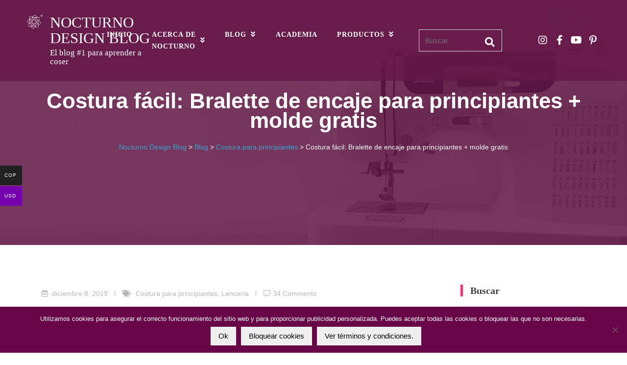

--- FILE ---
content_type: text/html; charset=UTF-8
request_url: https://nocturnodesignblog.com/2019/12/08/bralette-para-principiantes/?replytocom=1369
body_size: 27188
content:
<!DOCTYPE html>
<html class="no-js no-svg " lang="es-CO" itemscope itemtype="http://schema.org/WebPage">
<head>
	<meta charset="UTF-8">
	<meta name="viewport" content="width=device-width, initial-scale=1, maximum-scale=1, user-scalable=no">
	<title>Costura fácil: Bralette de encaje para principiantes + molde gratis &#8211; Nocturno Design Blog</title>
<meta name='robots' content='max-image-preview:large, noindex, follow' />
	<style>img:is([sizes="auto" i], [sizes^="auto," i]) { contain-intrinsic-size: 3000px 1500px }</style>
	<meta name="dlm-version" content="5.1.6"><link rel='dns-prefetch' href='//fonts.googleapis.com' />
<link rel="alternate" type="application/rss+xml" title="Nocturno Design Blog &raquo; Feed" href="https://nocturnodesignblog.com/feed/" />
<link rel="alternate" type="application/rss+xml" title="Nocturno Design Blog &raquo; RSS de los comentarios" href="https://nocturnodesignblog.com/comments/feed/" />
<link rel="alternate" type="application/rss+xml" title="Nocturno Design Blog &raquo; Costura fácil: Bralette de encaje para principiantes + molde gratis RSS de los comentarios" href="https://nocturnodesignblog.com/2019/12/08/bralette-para-principiantes/feed/" />
<script type="text/javascript">
/* <![CDATA[ */
window._wpemojiSettings = {"baseUrl":"https:\/\/s.w.org\/images\/core\/emoji\/16.0.1\/72x72\/","ext":".png","svgUrl":"https:\/\/s.w.org\/images\/core\/emoji\/16.0.1\/svg\/","svgExt":".svg","source":{"concatemoji":"https:\/\/nocturnodesignblog.com\/wp-includes\/js\/wp-emoji-release.min.js?ver=337abf1148faf4b82180fd0b2809c796"}};
/*! This file is auto-generated */
!function(s,n){var o,i,e;function c(e){try{var t={supportTests:e,timestamp:(new Date).valueOf()};sessionStorage.setItem(o,JSON.stringify(t))}catch(e){}}function p(e,t,n){e.clearRect(0,0,e.canvas.width,e.canvas.height),e.fillText(t,0,0);var t=new Uint32Array(e.getImageData(0,0,e.canvas.width,e.canvas.height).data),a=(e.clearRect(0,0,e.canvas.width,e.canvas.height),e.fillText(n,0,0),new Uint32Array(e.getImageData(0,0,e.canvas.width,e.canvas.height).data));return t.every(function(e,t){return e===a[t]})}function u(e,t){e.clearRect(0,0,e.canvas.width,e.canvas.height),e.fillText(t,0,0);for(var n=e.getImageData(16,16,1,1),a=0;a<n.data.length;a++)if(0!==n.data[a])return!1;return!0}function f(e,t,n,a){switch(t){case"flag":return n(e,"\ud83c\udff3\ufe0f\u200d\u26a7\ufe0f","\ud83c\udff3\ufe0f\u200b\u26a7\ufe0f")?!1:!n(e,"\ud83c\udde8\ud83c\uddf6","\ud83c\udde8\u200b\ud83c\uddf6")&&!n(e,"\ud83c\udff4\udb40\udc67\udb40\udc62\udb40\udc65\udb40\udc6e\udb40\udc67\udb40\udc7f","\ud83c\udff4\u200b\udb40\udc67\u200b\udb40\udc62\u200b\udb40\udc65\u200b\udb40\udc6e\u200b\udb40\udc67\u200b\udb40\udc7f");case"emoji":return!a(e,"\ud83e\udedf")}return!1}function g(e,t,n,a){var r="undefined"!=typeof WorkerGlobalScope&&self instanceof WorkerGlobalScope?new OffscreenCanvas(300,150):s.createElement("canvas"),o=r.getContext("2d",{willReadFrequently:!0}),i=(o.textBaseline="top",o.font="600 32px Arial",{});return e.forEach(function(e){i[e]=t(o,e,n,a)}),i}function t(e){var t=s.createElement("script");t.src=e,t.defer=!0,s.head.appendChild(t)}"undefined"!=typeof Promise&&(o="wpEmojiSettingsSupports",i=["flag","emoji"],n.supports={everything:!0,everythingExceptFlag:!0},e=new Promise(function(e){s.addEventListener("DOMContentLoaded",e,{once:!0})}),new Promise(function(t){var n=function(){try{var e=JSON.parse(sessionStorage.getItem(o));if("object"==typeof e&&"number"==typeof e.timestamp&&(new Date).valueOf()<e.timestamp+604800&&"object"==typeof e.supportTests)return e.supportTests}catch(e){}return null}();if(!n){if("undefined"!=typeof Worker&&"undefined"!=typeof OffscreenCanvas&&"undefined"!=typeof URL&&URL.createObjectURL&&"undefined"!=typeof Blob)try{var e="postMessage("+g.toString()+"("+[JSON.stringify(i),f.toString(),p.toString(),u.toString()].join(",")+"));",a=new Blob([e],{type:"text/javascript"}),r=new Worker(URL.createObjectURL(a),{name:"wpTestEmojiSupports"});return void(r.onmessage=function(e){c(n=e.data),r.terminate(),t(n)})}catch(e){}c(n=g(i,f,p,u))}t(n)}).then(function(e){for(var t in e)n.supports[t]=e[t],n.supports.everything=n.supports.everything&&n.supports[t],"flag"!==t&&(n.supports.everythingExceptFlag=n.supports.everythingExceptFlag&&n.supports[t]);n.supports.everythingExceptFlag=n.supports.everythingExceptFlag&&!n.supports.flag,n.DOMReady=!1,n.readyCallback=function(){n.DOMReady=!0}}).then(function(){return e}).then(function(){var e;n.supports.everything||(n.readyCallback(),(e=n.source||{}).concatemoji?t(e.concatemoji):e.wpemoji&&e.twemoji&&(t(e.twemoji),t(e.wpemoji)))}))}((window,document),window._wpemojiSettings);
/* ]]> */
</script>

<link rel='stylesheet' id='wdp_cart-summary-css' href='https://nocturnodesignblog.com/wp-content/plugins/advanced-dynamic-pricing-for-woocommerce/BaseVersion/assets/css/cart-summary.css?ver=4.10.3' type='text/css' media='all' />
<link rel='stylesheet' id='dashicons-css' href='https://nocturnodesignblog.com/wp-includes/css/dashicons.min.css?ver=337abf1148faf4b82180fd0b2809c796' type='text/css' media='all' />
<link rel='stylesheet' id='thickbox-css' href='https://nocturnodesignblog.com/wp-includes/js/thickbox/thickbox.css?ver=337abf1148faf4b82180fd0b2809c796' type='text/css' media='all' />
<link rel='stylesheet' id='cosmoswp-google-fonts-css' href='//fonts.googleapis.com/css?family=Open+Sans%3A600%7CLora%3A400%7CMontserrat%3A400%7CLato%3A700&#038;ver=337abf1148faf4b82180fd0b2809c796' type='text/css' media='all' />
<style id='wp-emoji-styles-inline-css' type='text/css'>

	img.wp-smiley, img.emoji {
		display: inline !important;
		border: none !important;
		box-shadow: none !important;
		height: 1em !important;
		width: 1em !important;
		margin: 0 0.07em !important;
		vertical-align: -0.1em !important;
		background: none !important;
		padding: 0 !important;
	}
</style>
<link rel='stylesheet' id='wp-block-library-css' href='https://nocturnodesignblog.com/wp-includes/css/dist/block-library/style.min.css?ver=337abf1148faf4b82180fd0b2809c796' type='text/css' media='all' />
<style id='wp-block-library-theme-inline-css' type='text/css'>
.wp-block-audio :where(figcaption){color:#555;font-size:13px;text-align:center}.is-dark-theme .wp-block-audio :where(figcaption){color:#ffffffa6}.wp-block-audio{margin:0 0 1em}.wp-block-code{border:1px solid #ccc;border-radius:4px;font-family:Menlo,Consolas,monaco,monospace;padding:.8em 1em}.wp-block-embed :where(figcaption){color:#555;font-size:13px;text-align:center}.is-dark-theme .wp-block-embed :where(figcaption){color:#ffffffa6}.wp-block-embed{margin:0 0 1em}.blocks-gallery-caption{color:#555;font-size:13px;text-align:center}.is-dark-theme .blocks-gallery-caption{color:#ffffffa6}:root :where(.wp-block-image figcaption){color:#555;font-size:13px;text-align:center}.is-dark-theme :root :where(.wp-block-image figcaption){color:#ffffffa6}.wp-block-image{margin:0 0 1em}.wp-block-pullquote{border-bottom:4px solid;border-top:4px solid;color:currentColor;margin-bottom:1.75em}.wp-block-pullquote cite,.wp-block-pullquote footer,.wp-block-pullquote__citation{color:currentColor;font-size:.8125em;font-style:normal;text-transform:uppercase}.wp-block-quote{border-left:.25em solid;margin:0 0 1.75em;padding-left:1em}.wp-block-quote cite,.wp-block-quote footer{color:currentColor;font-size:.8125em;font-style:normal;position:relative}.wp-block-quote:where(.has-text-align-right){border-left:none;border-right:.25em solid;padding-left:0;padding-right:1em}.wp-block-quote:where(.has-text-align-center){border:none;padding-left:0}.wp-block-quote.is-large,.wp-block-quote.is-style-large,.wp-block-quote:where(.is-style-plain){border:none}.wp-block-search .wp-block-search__label{font-weight:700}.wp-block-search__button{border:1px solid #ccc;padding:.375em .625em}:where(.wp-block-group.has-background){padding:1.25em 2.375em}.wp-block-separator.has-css-opacity{opacity:.4}.wp-block-separator{border:none;border-bottom:2px solid;margin-left:auto;margin-right:auto}.wp-block-separator.has-alpha-channel-opacity{opacity:1}.wp-block-separator:not(.is-style-wide):not(.is-style-dots){width:100px}.wp-block-separator.has-background:not(.is-style-dots){border-bottom:none;height:1px}.wp-block-separator.has-background:not(.is-style-wide):not(.is-style-dots){height:2px}.wp-block-table{margin:0 0 1em}.wp-block-table td,.wp-block-table th{word-break:normal}.wp-block-table :where(figcaption){color:#555;font-size:13px;text-align:center}.is-dark-theme .wp-block-table :where(figcaption){color:#ffffffa6}.wp-block-video :where(figcaption){color:#555;font-size:13px;text-align:center}.is-dark-theme .wp-block-video :where(figcaption){color:#ffffffa6}.wp-block-video{margin:0 0 1em}:root :where(.wp-block-template-part.has-background){margin-bottom:0;margin-top:0;padding:1.25em 2.375em}
</style>
<link rel='stylesheet' id='magnific-popup-css' href='https://nocturnodesignblog.com/wp-content/plugins/gutentor/assets/library/magnific-popup/magnific-popup.min.css?ver=1.8.0' type='text/css' media='all' />
<link rel='stylesheet' id='slick-css' href='https://nocturnodesignblog.com/wp-content/plugins/gutentor/assets/library/slick/slick.min.css?ver=1.8.1' type='text/css' media='all' />
<link rel='stylesheet' id='fontawesome-css' href='https://nocturnodesignblog.com/wp-content/plugins/gutentor/assets/library/fontawesome/css/all.min.css?ver=5.12.0' type='text/css' media='all' />
<link rel='stylesheet' id='wpness-grid-css' href='https://nocturnodesignblog.com/wp-content/plugins/gutentor/assets/library/wpness-grid/wpness-grid.css?ver=1.0.0' type='text/css' media='all' />
<link rel='stylesheet' id='animate-css' href='https://nocturnodesignblog.com/wp-content/plugins/gutentor/assets/library/animatecss/animate.min.css?ver=3.7.2' type='text/css' media='all' />
<link rel='stylesheet' id='wp-components-css' href='https://nocturnodesignblog.com/wp-includes/css/dist/components/style.min.css?ver=337abf1148faf4b82180fd0b2809c796' type='text/css' media='all' />
<link rel='stylesheet' id='wp-preferences-css' href='https://nocturnodesignblog.com/wp-includes/css/dist/preferences/style.min.css?ver=337abf1148faf4b82180fd0b2809c796' type='text/css' media='all' />
<link rel='stylesheet' id='wp-block-editor-css' href='https://nocturnodesignblog.com/wp-includes/css/dist/block-editor/style.min.css?ver=337abf1148faf4b82180fd0b2809c796' type='text/css' media='all' />
<link rel='stylesheet' id='wp-reusable-blocks-css' href='https://nocturnodesignblog.com/wp-includes/css/dist/reusable-blocks/style.min.css?ver=337abf1148faf4b82180fd0b2809c796' type='text/css' media='all' />
<link rel='stylesheet' id='wp-patterns-css' href='https://nocturnodesignblog.com/wp-includes/css/dist/patterns/style.min.css?ver=337abf1148faf4b82180fd0b2809c796' type='text/css' media='all' />
<link rel='stylesheet' id='wp-editor-css' href='https://nocturnodesignblog.com/wp-includes/css/dist/editor/style.min.css?ver=337abf1148faf4b82180fd0b2809c796' type='text/css' media='all' />
<link rel='stylesheet' id='gutentor-css' href='https://nocturnodesignblog.com/wp-content/plugins/gutentor/dist/blocks.style.build.css?ver=3.5.3' type='text/css' media='all' />
<style id='global-styles-inline-css' type='text/css'>
:root{--wp--preset--aspect-ratio--square: 1;--wp--preset--aspect-ratio--4-3: 4/3;--wp--preset--aspect-ratio--3-4: 3/4;--wp--preset--aspect-ratio--3-2: 3/2;--wp--preset--aspect-ratio--2-3: 2/3;--wp--preset--aspect-ratio--16-9: 16/9;--wp--preset--aspect-ratio--9-16: 9/16;--wp--preset--color--black: #000000;--wp--preset--color--cyan-bluish-gray: #abb8c3;--wp--preset--color--white: #ffffff;--wp--preset--color--pale-pink: #f78da7;--wp--preset--color--vivid-red: #cf2e2e;--wp--preset--color--luminous-vivid-orange: #ff6900;--wp--preset--color--luminous-vivid-amber: #fcb900;--wp--preset--color--light-green-cyan: #7bdcb5;--wp--preset--color--vivid-green-cyan: #00d084;--wp--preset--color--pale-cyan-blue: #8ed1fc;--wp--preset--color--vivid-cyan-blue: #0693e3;--wp--preset--color--vivid-purple: #9b51e0;--wp--preset--color--base: #414141;--wp--preset--color--default: #ffffff;--wp--preset--color--primary: #275cf6;--wp--preset--color--secondary: #293e5d;--wp--preset--color--tertiary: #EBF1F4;--wp--preset--color--quaternary: #D9D9D9;--wp--preset--color--quinary: #F2F2F0;--wp--preset--color--accent: #ee396a;--wp--preset--color--accent-hover: #c4234e;--wp--preset--gradient--vivid-cyan-blue-to-vivid-purple: linear-gradient(135deg,rgba(6,147,227,1) 0%,rgb(155,81,224) 100%);--wp--preset--gradient--light-green-cyan-to-vivid-green-cyan: linear-gradient(135deg,rgb(122,220,180) 0%,rgb(0,208,130) 100%);--wp--preset--gradient--luminous-vivid-amber-to-luminous-vivid-orange: linear-gradient(135deg,rgba(252,185,0,1) 0%,rgba(255,105,0,1) 100%);--wp--preset--gradient--luminous-vivid-orange-to-vivid-red: linear-gradient(135deg,rgba(255,105,0,1) 0%,rgb(207,46,46) 100%);--wp--preset--gradient--very-light-gray-to-cyan-bluish-gray: linear-gradient(135deg,rgb(238,238,238) 0%,rgb(169,184,195) 100%);--wp--preset--gradient--cool-to-warm-spectrum: linear-gradient(135deg,rgb(74,234,220) 0%,rgb(151,120,209) 20%,rgb(207,42,186) 40%,rgb(238,44,130) 60%,rgb(251,105,98) 80%,rgb(254,248,76) 100%);--wp--preset--gradient--blush-light-purple: linear-gradient(135deg,rgb(255,206,236) 0%,rgb(152,150,240) 100%);--wp--preset--gradient--blush-bordeaux: linear-gradient(135deg,rgb(254,205,165) 0%,rgb(254,45,45) 50%,rgb(107,0,62) 100%);--wp--preset--gradient--luminous-dusk: linear-gradient(135deg,rgb(255,203,112) 0%,rgb(199,81,192) 50%,rgb(65,88,208) 100%);--wp--preset--gradient--pale-ocean: linear-gradient(135deg,rgb(255,245,203) 0%,rgb(182,227,212) 50%,rgb(51,167,181) 100%);--wp--preset--gradient--electric-grass: linear-gradient(135deg,rgb(202,248,128) 0%,rgb(113,206,126) 100%);--wp--preset--gradient--midnight: linear-gradient(135deg,rgb(2,3,129) 0%,rgb(40,116,252) 100%);--wp--preset--font-size--small: 13px;--wp--preset--font-size--medium: 20px;--wp--preset--font-size--large: 36px;--wp--preset--font-size--x-large: 42px;--wp--preset--font-size--normal: 24px;--wp--preset--font-size--huge: 32px;--wp--preset--spacing--20: 20px;--wp--preset--spacing--30: clamp(15px, 5vw, 30px);;--wp--preset--spacing--40: clamp(40px, 5vw, 40px);;--wp--preset--spacing--50: clamp(25px, 5vw, 50px);;--wp--preset--spacing--60: clamp(30px, 7vw, 60px);;--wp--preset--spacing--70: clamp(35px, 7vw, 70px);;--wp--preset--spacing--80: clamp(40px, 10vw, 80px);;--wp--preset--spacing--10: 10px;--wp--preset--shadow--natural: 6px 6px 9px rgba(0, 0, 0, 0.2);--wp--preset--shadow--deep: 12px 12px 50px rgba(0, 0, 0, 0.4);--wp--preset--shadow--sharp: 6px 6px 0px rgba(0, 0, 0, 0.2);--wp--preset--shadow--outlined: 6px 6px 0px -3px rgba(255, 255, 255, 1), 6px 6px rgba(0, 0, 0, 1);--wp--preset--shadow--crisp: 6px 6px 0px rgba(0, 0, 0, 1);}:root { --wp--style--global--content-size: 850px;--wp--style--global--wide-size: 1140px; }:where(body) { margin: 0; }.wp-site-blocks { padding-top: var(--wp--style--root--padding-top); padding-bottom: var(--wp--style--root--padding-bottom); }.has-global-padding { padding-right: var(--wp--style--root--padding-right); padding-left: var(--wp--style--root--padding-left); }.has-global-padding > .alignfull { margin-right: calc(var(--wp--style--root--padding-right) * -1); margin-left: calc(var(--wp--style--root--padding-left) * -1); }.has-global-padding :where(:not(.alignfull.is-layout-flow) > .has-global-padding:not(.wp-block-block, .alignfull)) { padding-right: 0; padding-left: 0; }.has-global-padding :where(:not(.alignfull.is-layout-flow) > .has-global-padding:not(.wp-block-block, .alignfull)) > .alignfull { margin-left: 0; margin-right: 0; }.wp-site-blocks > .alignleft { float: left; margin-right: 2em; }.wp-site-blocks > .alignright { float: right; margin-left: 2em; }.wp-site-blocks > .aligncenter { justify-content: center; margin-left: auto; margin-right: auto; }:where(.wp-site-blocks) > * { margin-block-start: 24px; margin-block-end: 0; }:where(.wp-site-blocks) > :first-child { margin-block-start: 0; }:where(.wp-site-blocks) > :last-child { margin-block-end: 0; }:root { --wp--style--block-gap: 24px; }:root :where(.is-layout-flow) > :first-child{margin-block-start: 0;}:root :where(.is-layout-flow) > :last-child{margin-block-end: 0;}:root :where(.is-layout-flow) > *{margin-block-start: 24px;margin-block-end: 0;}:root :where(.is-layout-constrained) > :first-child{margin-block-start: 0;}:root :where(.is-layout-constrained) > :last-child{margin-block-end: 0;}:root :where(.is-layout-constrained) > *{margin-block-start: 24px;margin-block-end: 0;}:root :where(.is-layout-flex){gap: 24px;}:root :where(.is-layout-grid){gap: 24px;}.is-layout-flow > .alignleft{float: left;margin-inline-start: 0;margin-inline-end: 2em;}.is-layout-flow > .alignright{float: right;margin-inline-start: 2em;margin-inline-end: 0;}.is-layout-flow > .aligncenter{margin-left: auto !important;margin-right: auto !important;}.is-layout-constrained > .alignleft{float: left;margin-inline-start: 0;margin-inline-end: 2em;}.is-layout-constrained > .alignright{float: right;margin-inline-start: 2em;margin-inline-end: 0;}.is-layout-constrained > .aligncenter{margin-left: auto !important;margin-right: auto !important;}.is-layout-constrained > :where(:not(.alignleft):not(.alignright):not(.alignfull)){max-width: var(--wp--style--global--content-size);margin-left: auto !important;margin-right: auto !important;}.is-layout-constrained > .alignwide{max-width: var(--wp--style--global--wide-size);}body .is-layout-flex{display: flex;}.is-layout-flex{flex-wrap: wrap;align-items: center;}.is-layout-flex > :is(*, div){margin: 0;}body .is-layout-grid{display: grid;}.is-layout-grid > :is(*, div){margin: 0;}body{--wp--style--root--padding-top: 0px;--wp--style--root--padding-right: var(--wp--preset--spacing--30);--wp--style--root--padding-bottom: 0px;--wp--style--root--padding-left: var(--wp--preset--spacing--30);}a:where(:not(.wp-element-button)){text-decoration: underline;}:root :where(.wp-element-button, .wp-block-button__link){background-color: #32373c;border-width: 0;color: #fff;font-family: inherit;font-size: inherit;line-height: inherit;padding: calc(0.667em + 2px) calc(1.333em + 2px);text-decoration: none;}.has-black-color{color: var(--wp--preset--color--black) !important;}.has-cyan-bluish-gray-color{color: var(--wp--preset--color--cyan-bluish-gray) !important;}.has-white-color{color: var(--wp--preset--color--white) !important;}.has-pale-pink-color{color: var(--wp--preset--color--pale-pink) !important;}.has-vivid-red-color{color: var(--wp--preset--color--vivid-red) !important;}.has-luminous-vivid-orange-color{color: var(--wp--preset--color--luminous-vivid-orange) !important;}.has-luminous-vivid-amber-color{color: var(--wp--preset--color--luminous-vivid-amber) !important;}.has-light-green-cyan-color{color: var(--wp--preset--color--light-green-cyan) !important;}.has-vivid-green-cyan-color{color: var(--wp--preset--color--vivid-green-cyan) !important;}.has-pale-cyan-blue-color{color: var(--wp--preset--color--pale-cyan-blue) !important;}.has-vivid-cyan-blue-color{color: var(--wp--preset--color--vivid-cyan-blue) !important;}.has-vivid-purple-color{color: var(--wp--preset--color--vivid-purple) !important;}.has-base-color{color: var(--wp--preset--color--base) !important;}.has-default-color{color: var(--wp--preset--color--default) !important;}.has-primary-color{color: var(--wp--preset--color--primary) !important;}.has-secondary-color{color: var(--wp--preset--color--secondary) !important;}.has-tertiary-color{color: var(--wp--preset--color--tertiary) !important;}.has-quaternary-color{color: var(--wp--preset--color--quaternary) !important;}.has-quinary-color{color: var(--wp--preset--color--quinary) !important;}.has-accent-color{color: var(--wp--preset--color--accent) !important;}.has-accent-hover-color{color: var(--wp--preset--color--accent-hover) !important;}.has-black-background-color{background-color: var(--wp--preset--color--black) !important;}.has-cyan-bluish-gray-background-color{background-color: var(--wp--preset--color--cyan-bluish-gray) !important;}.has-white-background-color{background-color: var(--wp--preset--color--white) !important;}.has-pale-pink-background-color{background-color: var(--wp--preset--color--pale-pink) !important;}.has-vivid-red-background-color{background-color: var(--wp--preset--color--vivid-red) !important;}.has-luminous-vivid-orange-background-color{background-color: var(--wp--preset--color--luminous-vivid-orange) !important;}.has-luminous-vivid-amber-background-color{background-color: var(--wp--preset--color--luminous-vivid-amber) !important;}.has-light-green-cyan-background-color{background-color: var(--wp--preset--color--light-green-cyan) !important;}.has-vivid-green-cyan-background-color{background-color: var(--wp--preset--color--vivid-green-cyan) !important;}.has-pale-cyan-blue-background-color{background-color: var(--wp--preset--color--pale-cyan-blue) !important;}.has-vivid-cyan-blue-background-color{background-color: var(--wp--preset--color--vivid-cyan-blue) !important;}.has-vivid-purple-background-color{background-color: var(--wp--preset--color--vivid-purple) !important;}.has-base-background-color{background-color: var(--wp--preset--color--base) !important;}.has-default-background-color{background-color: var(--wp--preset--color--default) !important;}.has-primary-background-color{background-color: var(--wp--preset--color--primary) !important;}.has-secondary-background-color{background-color: var(--wp--preset--color--secondary) !important;}.has-tertiary-background-color{background-color: var(--wp--preset--color--tertiary) !important;}.has-quaternary-background-color{background-color: var(--wp--preset--color--quaternary) !important;}.has-quinary-background-color{background-color: var(--wp--preset--color--quinary) !important;}.has-accent-background-color{background-color: var(--wp--preset--color--accent) !important;}.has-accent-hover-background-color{background-color: var(--wp--preset--color--accent-hover) !important;}.has-black-border-color{border-color: var(--wp--preset--color--black) !important;}.has-cyan-bluish-gray-border-color{border-color: var(--wp--preset--color--cyan-bluish-gray) !important;}.has-white-border-color{border-color: var(--wp--preset--color--white) !important;}.has-pale-pink-border-color{border-color: var(--wp--preset--color--pale-pink) !important;}.has-vivid-red-border-color{border-color: var(--wp--preset--color--vivid-red) !important;}.has-luminous-vivid-orange-border-color{border-color: var(--wp--preset--color--luminous-vivid-orange) !important;}.has-luminous-vivid-amber-border-color{border-color: var(--wp--preset--color--luminous-vivid-amber) !important;}.has-light-green-cyan-border-color{border-color: var(--wp--preset--color--light-green-cyan) !important;}.has-vivid-green-cyan-border-color{border-color: var(--wp--preset--color--vivid-green-cyan) !important;}.has-pale-cyan-blue-border-color{border-color: var(--wp--preset--color--pale-cyan-blue) !important;}.has-vivid-cyan-blue-border-color{border-color: var(--wp--preset--color--vivid-cyan-blue) !important;}.has-vivid-purple-border-color{border-color: var(--wp--preset--color--vivid-purple) !important;}.has-base-border-color{border-color: var(--wp--preset--color--base) !important;}.has-default-border-color{border-color: var(--wp--preset--color--default) !important;}.has-primary-border-color{border-color: var(--wp--preset--color--primary) !important;}.has-secondary-border-color{border-color: var(--wp--preset--color--secondary) !important;}.has-tertiary-border-color{border-color: var(--wp--preset--color--tertiary) !important;}.has-quaternary-border-color{border-color: var(--wp--preset--color--quaternary) !important;}.has-quinary-border-color{border-color: var(--wp--preset--color--quinary) !important;}.has-accent-border-color{border-color: var(--wp--preset--color--accent) !important;}.has-accent-hover-border-color{border-color: var(--wp--preset--color--accent-hover) !important;}.has-vivid-cyan-blue-to-vivid-purple-gradient-background{background: var(--wp--preset--gradient--vivid-cyan-blue-to-vivid-purple) !important;}.has-light-green-cyan-to-vivid-green-cyan-gradient-background{background: var(--wp--preset--gradient--light-green-cyan-to-vivid-green-cyan) !important;}.has-luminous-vivid-amber-to-luminous-vivid-orange-gradient-background{background: var(--wp--preset--gradient--luminous-vivid-amber-to-luminous-vivid-orange) !important;}.has-luminous-vivid-orange-to-vivid-red-gradient-background{background: var(--wp--preset--gradient--luminous-vivid-orange-to-vivid-red) !important;}.has-very-light-gray-to-cyan-bluish-gray-gradient-background{background: var(--wp--preset--gradient--very-light-gray-to-cyan-bluish-gray) !important;}.has-cool-to-warm-spectrum-gradient-background{background: var(--wp--preset--gradient--cool-to-warm-spectrum) !important;}.has-blush-light-purple-gradient-background{background: var(--wp--preset--gradient--blush-light-purple) !important;}.has-blush-bordeaux-gradient-background{background: var(--wp--preset--gradient--blush-bordeaux) !important;}.has-luminous-dusk-gradient-background{background: var(--wp--preset--gradient--luminous-dusk) !important;}.has-pale-ocean-gradient-background{background: var(--wp--preset--gradient--pale-ocean) !important;}.has-electric-grass-gradient-background{background: var(--wp--preset--gradient--electric-grass) !important;}.has-midnight-gradient-background{background: var(--wp--preset--gradient--midnight) !important;}.has-small-font-size{font-size: var(--wp--preset--font-size--small) !important;}.has-medium-font-size{font-size: var(--wp--preset--font-size--medium) !important;}.has-large-font-size{font-size: var(--wp--preset--font-size--large) !important;}.has-x-large-font-size{font-size: var(--wp--preset--font-size--x-large) !important;}.has-normal-font-size{font-size: var(--wp--preset--font-size--normal) !important;}.has-huge-font-size{font-size: var(--wp--preset--font-size--huge) !important;}
:root :where(.wp-block-pullquote){font-size: 1.5em;line-height: 1.6;}
</style>
<link rel='stylesheet' id='cookie-notice-front-css' href='https://nocturnodesignblog.com/wp-content/plugins/cookie-notice/css/front.min.css?ver=2.5.10' type='text/css' media='all' />
<style id='productx-global-style-inline-css' type='text/css'>
:root {
			--productx-color1: #037fff;
			--productx-color2: #026fe0;
			--productx-color3: #071323;
			--productx-color4: #132133;
			--productx-color5: #34495e;
			--productx-color6: #787676;
			--productx-color7: #f0f2f3;
			--productx-color8: #f8f9fa;
			--productx-color9: #ffffff;
			}/*wopb_compare_start*/.wopb-compare-btn.wopb-compare-shop-btn{font-size: 14px;font-weight: normal;text-decoration: none;color: rgba(7, 7, 7, 1);background-color: unset;border: 0px solid ;padding: 0px 0px 0px 0px ;}.wopb-compare-btn.wopb-compare-shop-btn:hover{color: rgba(255, 23, 107, 1);background-color: unset;}.wopb-compare-btn.wopb-compare-shop-btn svg{height: 16px;width: 16px;margin-bottom: -2px;}.wopb-compare-btn.wopb-compare-single-btn{font-size: 14px;font-weight: normal;text-decoration: none;color: rgba(7, 7, 7, 1);background-color: unset;border: 0px solid ;padding: 0px 0px 0px 0px ;}.wopb-compare-btn.wopb-compare-single-btn:hover{color: rgba(255, 23, 107, 1);background-color: unset;}.wopb-compare-btn.wopb-compare-single-btn svg{height: 16px;width: 16px;margin-bottom: -2px;}.wopb-compare-nav-item{font-size: 14px;font-weight: normal;text-decoration: none;color: unset;background-color: unset;border: 0px solid ;padding: 0px 0px 0px 0px ;}.wopb-compare-nav-item:hover{color: unset;background-color: unset;}.wopb-compare-nav-item .wopb-compare-icon svg{height: 18px;width: 18px;}.wopb-compare-table .wopb-cart-action .wopb-add-to-cart{font-size: 16px;font-weight: normal;text-decoration: none;color: #ffffff;background-color: #ff176b;border: 0px solid ;border-radius: 4px;padding: 10px 20px 10px 20px ;}.wopb-compare-table .wopb-cart-action .wopb-add-to-cart:hover{color: #ffffff;background-color: #ff176b;}.wopb-compare-table th{font-size: 16px;font-weight: normal;text-decoration: none;color: #070C1A;}.wopb-compare-table th:hover{color: #070C1A;}.wopb-compare-table tbody td{font-size: 14px;font-weight: normal;text-decoration: none;color: #5A5A5A;}.wopb-compare-table tbody td:hover{color: #5A5A5A;}.wopb-compare-table{border-collapse: collapse;}.wopb-compare-table th, .wopb-compare-table td{border: 1px solid #E5E5E5;padding: 12px 12px 12px 12px ;}/*wopb_compare_stop*//*wopb_quickview_start*/.wopb-quickview-btn.wopb-quick-addon-btn {font-size: 14px;font-weight: normal !important;text-decoration: none;color: rgba(7, 7, 7, 1);background-color: unset;border: 0px solid ;padding: 0px 0px 0px 0px ;}.wopb-quickview-btn.wopb-quick-addon-btn:hover {color: rgba(255, 23, 107, 1);background-color: unset;}.wopb-quickview-btn.wopb-quick-addon-btn svg{height: 16px;width: 16px;}body .wopb-quick-view-wrapper .wopb-modal-content,body .wopb-popup-body:has(.wopb-quick-view-wrapper),body .wopb-quick-view-wrapper .wopb-zoom-image-outer.wopb-zoom-1,body .wopb-quick-view-image div.wopb-image-sticky,body .wopb-quick-view-image.wopb-image-sticky {background-color: #FFFFFF;}.wopb-quick-view-wrapper .product_title {font-size: 14px;font-weight: normal !important;text-decoration: none;color: #070707;}.wopb-quick-view-wrapper .product_title:hover {color: #070707;}.wopb-quick-view-wrapper .wopb-quick-view-content,.wopb-quick-view-wrapper .wopb-product-info {gap: 15px;}.wopb-quick-view-wrapper .single_add_to_cart_button.wopb-quickview-buy-btn {margin-top: 15px;}.wopb-quick-view-wrapper form.cart button.single_add_to_cart_button,.wopb-quick-view-wrapper .single_add_to_cart_button.wopb-quickview-buy-btn,.wopb-quick-view-wrapper .wopb-compare-btn.wopb-compare-shop-btn,.wopb-quick-view-wrapper .wopb-wishlist-add.wopb-wishlist-shop-btn,.wopb-quick-view-wrapper .wopb-chunk-price-label{font-size: 14px;font-weight: normal !important;text-decoration: none;color: #ffffff;background-color: #ff176b;border: 1px solid #ff176b;}.wopb-quick-view-wrapper form.cart button.single_add_to_cart_button:hover,.wopb-quick-view-wrapper .single_add_to_cart_button.wopb-quickview-buy-btn:hover,.wopb-quick-view-wrapper .wopb-compare-btn.wopb-compare-shop-btn:hover,.wopb-quick-view-wrapper .wopb-wishlist-add.wopb-wishlist-shop-btn:hover,.wopb-quick-view-wrapper .wopb-chunk-price-label:hover{color: #ff176b;background-color: #ffffff;border: 1px solid #ff176b;}/*wopb_quickview_stop*//*wopb_wishlist_start*/.wopb-wishlist-add.wopb-wishlist-shop-btn{font-size: 14px;font-weight: normal;text-decoration: none;color: rgba(7, 7, 7, 1);background-color: unset;border: 0px solid ;padding: 0px 0px 0px 0px ;}.wopb-wishlist-add.wopb-wishlist-shop-btn:hover{color: rgba(255, 23, 107, 1);background-color: unset;}.wopb-wishlist-add.wopb-wishlist-shop-btn svg{height: 16px;width: 16px;margin-bottom: -2px;}.wopb-wishlist-add.wopb-wishlist-single-btn{font-size: 14px;font-weight: normal;text-decoration: none;color: rgba(7, 7, 7, 1);background-color: unset;border: 0px solid ;padding: 0px 0px 0px 0px ;}.wopb-wishlist-add.wopb-wishlist-single-btn:hover{color: rgba(255, 23, 107, 1);background-color: unset;}.wopb-wishlist-add.wopb-wishlist-single-btn svg{height: 16px;width: 16px;margin-bottom: -2px;}.wopb-wishlist-nav-item{font-size: 16px;font-weight: normal;text-decoration: none;color: unset;background-color: unset;border: 0px solid ;padding: 0px 0px 0px 0px ;}.wopb-wishlist-nav-item:hover{color: unset;background-color: unset;}.wopb-wishlist-nav-item .wopb-wishlist-icon svg{height: 18px;width: 18px;}.wopb-wishlist-modal .wopb-wishlist-table-body table thead{font-weight: normal;text-decoration: none;background-color: #ededed;}.wopb-wishlist-modal .wopb-wishlist-table-body table thead:hover{background-color: #ededed;}.wopb-wishlist-table-body thead th{font-size: 16px;font-weight: normal;text-decoration: none;color: #000000;}.wopb-wishlist-table-body thead th:hover{color: #000000;}.wopb-wishlist-table-body tbody td{font-size: 14px;font-weight: normal;text-decoration: none;color: #000000;}.wopb-wishlist-table-body tbody td:hover{color: #000000;}.wopb-wishlist-modal table{border-collapse: collapse;}.wopb-wishlist-table-body th, .wopb-wishlist-table-body td{border: 1px solid rgba(0, 0, 0, .08);}/*wopb_wishlist_stop*/
</style>
<link rel='stylesheet' id='wopb-css-css' href='https://nocturnodesignblog.com/wp-content/plugins/product-blocks/assets/css/wopb.css?ver=4.3.7' type='text/css' media='all' />
<link rel='stylesheet' id='woocommerce-layout-css' href='https://nocturnodesignblog.com/wp-content/plugins/woocommerce/assets/css/woocommerce-layout.css?ver=10.3.5' type='text/css' media='all' />
<link rel='stylesheet' id='woocommerce-smallscreen-css' href='https://nocturnodesignblog.com/wp-content/plugins/woocommerce/assets/css/woocommerce-smallscreen.css?ver=10.3.5' type='text/css' media='only screen and (max-width: 768px)' />
<link rel='stylesheet' id='woocommerce-general-css' href='https://nocturnodesignblog.com/wp-content/plugins/woocommerce/assets/css/woocommerce.css?ver=10.3.5' type='text/css' media='all' />
<style id='woocommerce-inline-inline-css' type='text/css'>
.woocommerce form .form-row .required { visibility: visible; }
</style>
<link rel='stylesheet' id='woo-multi-currency-css' href='https://nocturnodesignblog.com/wp-content/plugins/woo-multi-currency/css/woo-multi-currency.min.css?ver=2.2.9' type='text/css' media='all' />
<style id='woo-multi-currency-inline-css' type='text/css'>
.woo-multi-currency .wmc-list-currencies .wmc-currency.wmc-active,.woo-multi-currency .wmc-list-currencies .wmc-currency:hover {background: #7700ae !important;}
		.woo-multi-currency .wmc-list-currencies .wmc-currency,.woo-multi-currency .wmc-title, .woo-multi-currency.wmc-price-switcher a {background: #212121 !important;}
		.woo-multi-currency .wmc-title, .woo-multi-currency .wmc-list-currencies .wmc-currency span,.woo-multi-currency .wmc-list-currencies .wmc-currency a,.woo-multi-currency.wmc-price-switcher a {color: #ffffff !important;}.woo-multi-currency.wmc-shortcode .wmc-currency{background-color:#ffffff;color:#212121}.woo-multi-currency.wmc-shortcode .wmc-currency.wmc-active,.woo-multi-currency.wmc-shortcode .wmc-current-currency{background-color:#ffffff;color:#212121}.woo-multi-currency.wmc-shortcode.vertical-currency-symbols-circle:not(.wmc-currency-trigger-click) .wmc-currency-wrapper:hover .wmc-sub-currency,.woo-multi-currency.wmc-shortcode.vertical-currency-symbols-circle.wmc-currency-trigger-click .wmc-sub-currency{animation: height_slide 100ms;}@keyframes height_slide {0% {height: 0;} 100% {height: 100%;} }
</style>
<link rel='stylesheet' id='wmc-flags-css' href='https://nocturnodesignblog.com/wp-content/plugins/woo-multi-currency/css/flags-64.min.css?ver=2.2.9' type='text/css' media='all' />
<link rel='stylesheet' id='brands-styles-css' href='https://nocturnodesignblog.com/wp-content/plugins/woocommerce/assets/css/brands.css?ver=10.3.5' type='text/css' media='all' />
<link rel='stylesheet' id='cosmoswp-style-css' href='https://nocturnodesignblog.com/wp-content/themes/cosmoswp/build/public/index.css?ver=2.0.3' type='text/css' media='all' />
<link rel='stylesheet' id='wopb-modal-css-css' href='https://nocturnodesignblog.com/wp-content/plugins/product-blocks/assets/css/modal.min.css?ver=4.3.7' type='text/css' media='all' />
<link rel='stylesheet' id='wopb-animation-css-css' href='https://nocturnodesignblog.com/wp-content/plugins/product-blocks/assets/css/animation.min.css?ver=4.3.7' type='text/css' media='all' />
<link rel='stylesheet' id='wopb-compare-style-css' href='https://nocturnodesignblog.com/wp-content/plugins/product-blocks/addons/compare/css/compare.min.css?ver=4.3.7' type='text/css' media='all' />
<link rel='stylesheet' id='wopb-flip-image-style-css' href='https://nocturnodesignblog.com/wp-content/plugins/product-blocks/addons/flip_image/css/flip_image.min.css?ver=4.3.7' type='text/css' media='all' />
<link rel='stylesheet' id='wopb-quickview-style-css' href='https://nocturnodesignblog.com/wp-content/plugins/product-blocks/addons/quick_view/css/quick_view.min.css?ver=4.3.7' type='text/css' media='all' />
<link rel='stylesheet' id='wopb-slick-style-css' href='https://nocturnodesignblog.com/wp-content/plugins/product-blocks/assets/css/slick.css?ver=4.3.7' type='text/css' media='all' />
<link rel='stylesheet' id='wopb-slick-theme-style-css' href='https://nocturnodesignblog.com/wp-content/plugins/product-blocks/assets/css/slick-theme.css?ver=4.3.7' type='text/css' media='all' />
<link rel='stylesheet' id='wopb-variation-swatches-style-css' href='https://nocturnodesignblog.com/wp-content/plugins/product-blocks/addons/variation_swatches/css/variation_swatches.css?ver=4.3.7' type='text/css' media='all' />
<link rel='stylesheet' id='wopb-wishlist-style-css' href='https://nocturnodesignblog.com/wp-content/plugins/product-blocks/addons/wishlist/css/wishlist.css?ver=4.3.7' type='text/css' media='all' />
<link rel='stylesheet' id='__EPYT__style-css' href='https://nocturnodesignblog.com/wp-content/plugins/youtube-embed-plus/styles/ytprefs.min.css?ver=14.2.3.2' type='text/css' media='all' />
<style id='__EPYT__style-inline-css' type='text/css'>

                .epyt-gallery-thumb {
                        width: 33.333%;
                }
                
</style>
<link rel='stylesheet' id='cosmoswp-dynamic-css' href='https://nocturnodesignblog.com/wp-content/uploads/cosmoswp/dynamic-style.css' type='text/css' media='all' />
<link rel='stylesheet' id='wdp_pricing-table-css' href='https://nocturnodesignblog.com/wp-content/plugins/advanced-dynamic-pricing-for-woocommerce/BaseVersion/assets/css/pricing-table.css?ver=4.10.3' type='text/css' media='all' />
<link rel='stylesheet' id='wdp_deals-table-css' href='https://nocturnodesignblog.com/wp-content/plugins/advanced-dynamic-pricing-for-woocommerce/BaseVersion/assets/css/deals-table.css?ver=4.10.3' type='text/css' media='all' />
<script type="text/template" id="tmpl-variation-template">
	<div class="woocommerce-variation-description">{{{ data.variation.variation_description }}}</div>
	<div class="woocommerce-variation-price">{{{ data.variation.price_html }}}</div>
	<div class="woocommerce-variation-availability">{{{ data.variation.availability_html }}}</div>
</script>
<script type="text/template" id="tmpl-unavailable-variation-template">
	<p role="alert">Lo sentimos, este producto no está disponible. Por favor elige otra combinación.</p>
</script>
<script type="text/javascript" src="https://nocturnodesignblog.com/wp-includes/js/jquery/jquery.min.js?ver=3.7.1" id="jquery-core-js"></script>
<script type="text/javascript" src="https://nocturnodesignblog.com/wp-includes/js/jquery/jquery-migrate.min.js?ver=3.4.1" id="jquery-migrate-js"></script>
<script type="text/javascript" id="cookie-notice-front-js-before">
/* <![CDATA[ */
var cnArgs = {"ajaxUrl":"https:\/\/nocturnodesignblog.com\/wp-admin\/admin-ajax.php","nonce":"37e07ccaa5","hideEffect":"fade","position":"bottom","onScroll":true,"onScrollOffset":300,"onClick":false,"cookieName":"cookie_notice_accepted","cookieTime":2592000,"cookieTimeRejected":2592000,"globalCookie":false,"redirection":false,"cache":true,"revokeCookies":false,"revokeCookiesOpt":"automatic"};
/* ]]> */
</script>
<script type="text/javascript" src="https://nocturnodesignblog.com/wp-content/plugins/cookie-notice/js/front.min.js?ver=2.5.10" id="cookie-notice-front-js"></script>
<script type="text/javascript" src="https://nocturnodesignblog.com/wp-content/plugins/woocommerce/assets/js/jquery-blockui/jquery.blockUI.min.js?ver=2.7.0-wc.10.3.5" id="wc-jquery-blockui-js" defer="defer" data-wp-strategy="defer"></script>
<script type="text/javascript" id="wc-add-to-cart-js-extra">
/* <![CDATA[ */
var wc_add_to_cart_params = {"ajax_url":"\/wp-admin\/admin-ajax.php","wc_ajax_url":"\/?wc-ajax=%%endpoint%%","i18n_view_cart":"Ver carrito","cart_url":"https:\/\/nocturnodesignblog.com\/cart\/","is_cart":"","cart_redirect_after_add":"no"};
/* ]]> */
</script>
<script type="text/javascript" src="https://nocturnodesignblog.com/wp-content/plugins/woocommerce/assets/js/frontend/add-to-cart.min.js?ver=10.3.5" id="wc-add-to-cart-js" defer="defer" data-wp-strategy="defer"></script>
<script type="text/javascript" src="https://nocturnodesignblog.com/wp-content/plugins/woocommerce/assets/js/js-cookie/js.cookie.min.js?ver=2.1.4-wc.10.3.5" id="wc-js-cookie-js" defer="defer" data-wp-strategy="defer"></script>
<script type="text/javascript" id="woocommerce-js-extra">
/* <![CDATA[ */
var woocommerce_params = {"ajax_url":"\/wp-admin\/admin-ajax.php","wc_ajax_url":"\/?wc-ajax=%%endpoint%%","i18n_password_show":"Mostrar contrase\u00f1a","i18n_password_hide":"Ocultar contrase\u00f1a"};
/* ]]> */
</script>
<script type="text/javascript" src="https://nocturnodesignblog.com/wp-content/plugins/woocommerce/assets/js/frontend/woocommerce.min.js?ver=10.3.5" id="woocommerce-js" defer="defer" data-wp-strategy="defer"></script>
<script type="text/javascript" id="woo-multi-currency-js-extra">
/* <![CDATA[ */
var wooMultiCurrencyParams = {"enableCacheCompatible":"0","ajaxUrl":"https:\/\/nocturnodesignblog.com\/wp-admin\/admin-ajax.php","extra_params":[],"current_currency":"USD","woo_subscription":""};
/* ]]> */
</script>
<script type="text/javascript" src="https://nocturnodesignblog.com/wp-content/plugins/woo-multi-currency/js/woo-multi-currency.min.js?ver=2.2.9" id="woo-multi-currency-js"></script>
<script type="text/javascript" src="https://nocturnodesignblog.com/wp-includes/js/underscore.min.js?ver=1.13.7" id="underscore-js"></script>
<script type="text/javascript" id="wp-util-js-extra">
/* <![CDATA[ */
var _wpUtilSettings = {"ajax":{"url":"\/wp-admin\/admin-ajax.php"}};
/* ]]> */
</script>
<script type="text/javascript" src="https://nocturnodesignblog.com/wp-includes/js/wp-util.min.js?ver=337abf1148faf4b82180fd0b2809c796" id="wp-util-js"></script>
<script type="text/javascript" id="wc-add-to-cart-variation-js-extra">
/* <![CDATA[ */
var wc_add_to_cart_variation_params = {"wc_ajax_url":"\/?wc-ajax=%%endpoint%%","i18n_no_matching_variations_text":"Lo sentimos, no hay productos que igualen tu selecci\u00f3n. Por favor escoge una combinaci\u00f3n diferente.","i18n_make_a_selection_text":"Elige las opciones del producto antes de a\u00f1adir este producto a tu carrito.","i18n_unavailable_text":"Lo sentimos, este producto no est\u00e1 disponible. Por favor elige otra combinaci\u00f3n.","i18n_reset_alert_text":"Your selection has been reset. Please select some product options before adding this product to your cart."};
/* ]]> */
</script>
<script type="text/javascript" src="https://nocturnodesignblog.com/wp-content/plugins/woocommerce/assets/js/frontend/add-to-cart-variation.min.js?ver=10.3.5" id="wc-add-to-cart-variation-js" defer="defer" data-wp-strategy="defer"></script>
<script type="text/javascript" id="wc-single-product-js-extra">
/* <![CDATA[ */
var wc_single_product_params = {"i18n_required_rating_text":"Por favor elige una puntuaci\u00f3n","i18n_rating_options":["1 of 5 stars","2 of 5 stars","3 of 5 stars","4 of 5 stars","5 of 5 stars"],"i18n_product_gallery_trigger_text":"View full-screen image gallery","review_rating_required":"yes","flexslider":{"rtl":false,"animation":"slide","smoothHeight":true,"directionNav":false,"controlNav":"thumbnails","slideshow":false,"animationSpeed":500,"animationLoop":false,"allowOneSlide":false},"zoom_enabled":"1","zoom_options":[],"photoswipe_enabled":"1","photoswipe_options":{"shareEl":false,"closeOnScroll":false,"history":false,"hideAnimationDuration":0,"showAnimationDuration":0},"flexslider_enabled":"1"};
/* ]]> */
</script>
<script type="text/javascript" src="https://nocturnodesignblog.com/wp-content/plugins/woocommerce/assets/js/frontend/single-product.min.js?ver=10.3.5" id="wc-single-product-js" defer="defer" data-wp-strategy="defer"></script>
<script type="text/javascript" src="https://nocturnodesignblog.com/wp-content/plugins/woocommerce/assets/js/flexslider/jquery.flexslider.min.js?ver=2.7.2-wc.10.3.5" id="wc-flexslider-js" defer="defer" data-wp-strategy="defer"></script>
<script type="text/javascript" id="__ytprefs__-js-extra">
/* <![CDATA[ */
var _EPYT_ = {"ajaxurl":"https:\/\/nocturnodesignblog.com\/wp-admin\/admin-ajax.php","security":"6edfffd08c","gallery_scrolloffset":"20","eppathtoscripts":"https:\/\/nocturnodesignblog.com\/wp-content\/plugins\/youtube-embed-plus\/scripts\/","eppath":"https:\/\/nocturnodesignblog.com\/wp-content\/plugins\/youtube-embed-plus\/","epresponsiveselector":"[\"iframe.__youtube_prefs__\",\"iframe[src*='youtube.com']\",\"iframe[src*='youtube-nocookie.com']\",\"iframe[data-ep-src*='youtube.com']\",\"iframe[data-ep-src*='youtube-nocookie.com']\",\"iframe[data-ep-gallerysrc*='youtube.com']\"]","epdovol":"1","version":"14.2.3.2","evselector":"iframe.__youtube_prefs__[src], iframe[src*=\"youtube.com\/embed\/\"], iframe[src*=\"youtube-nocookie.com\/embed\/\"]","ajax_compat":"","maxres_facade":"eager","ytapi_load":"light","pause_others":"","stopMobileBuffer":"1","facade_mode":"","not_live_on_channel":""};
/* ]]> */
</script>
<script type="text/javascript" src="https://nocturnodesignblog.com/wp-content/plugins/youtube-embed-plus/scripts/ytprefs.min.js?ver=14.2.3.2" id="__ytprefs__-js"></script>
<link rel="https://api.w.org/" href="https://nocturnodesignblog.com/wp-json/" /><link rel="alternate" title="JSON" type="application/json" href="https://nocturnodesignblog.com/wp-json/wp/v2/posts/7225" /><link rel="EditURI" type="application/rsd+xml" title="RSD" href="https://nocturnodesignblog.com/xmlrpc.php?rsd" />

<link rel="canonical" href="https://nocturnodesignblog.com/2019/12/08/bralette-para-principiantes/" />
<link rel='shortlink' href='https://nocturnodesignblog.com/?p=7225' />
<link rel="alternate" title="oEmbed (JSON)" type="application/json+oembed" href="https://nocturnodesignblog.com/wp-json/oembed/1.0/embed?url=https%3A%2F%2Fnocturnodesignblog.com%2F2019%2F12%2F08%2Fbralette-para-principiantes%2F" />
<link rel="alternate" title="oEmbed (XML)" type="text/xml+oembed" href="https://nocturnodesignblog.com/wp-json/oembed/1.0/embed?url=https%3A%2F%2Fnocturnodesignblog.com%2F2019%2F12%2F08%2Fbralette-para-principiantes%2F&#038;format=xml" />
<meta name="p:domain_verify" content="e42149999ca273d72788ba1da8b4d8d6"/>
<meta name="facebook-domain-verification" content="bx90l8aafrgnfapaziy5pi9xpvz7o4" />		<script type="text/javascript" async defer data-pin-color=""  data-pin-hover="true"
			src="https://nocturnodesignblog.com/wp-content/plugins/pinterest-pin-it-button-on-image-hover-and-post/js/pinit.js"></script>
		<link rel="pingback" href="https://nocturnodesignblog.com/xmlrpc.php">	<noscript><style>.woocommerce-product-gallery{ opacity: 1 !important; }</style></noscript>
	        <style type="text/css">
            .wdp_bulk_table_content .wdp_pricing_table_caption { color: #6d6d6d ! important} .wdp_bulk_table_content table thead td { color: #6d6d6d ! important} .wdp_bulk_table_content table thead td { background-color: #efefef ! important} .wdp_bulk_table_content table thead td { higlight_background_color-color: #efefef ! important} .wdp_bulk_table_content table thead td { higlight_text_color: #6d6d6d ! important} .wdp_bulk_table_content table tbody td { color: #6d6d6d ! important} .wdp_bulk_table_content table tbody td { background-color: #ffffff ! important} .wdp_bulk_table_content .wdp_pricing_table_footer { color: #6d6d6d ! important}        </style>
        <link rel="icon" href="https://nocturnodesignblog.com/wp-content/uploads/2021/01/LOGO-7-100x100.png" sizes="32x32" />
<link rel="icon" href="https://nocturnodesignblog.com/wp-content/uploads/2021/01/LOGO-7-300x300.png" sizes="192x192" />
<link rel="apple-touch-icon" href="https://nocturnodesignblog.com/wp-content/uploads/2021/01/LOGO-7-300x300.png" />
<meta name="msapplication-TileImage" content="https://nocturnodesignblog.com/wp-content/uploads/2021/01/LOGO-7-300x300.png" />
</head>

<body class="wp-singular post-template-default single single-post postid-7225 single-format-standard wp-custom-logo wp-embed-responsive wp-theme-cosmoswp theme-cosmoswp cookies-not-set gutentor-active woocommerce-no-js woocommerce-multi-currency-USD cwp-woocommerce-active cwp-full-width-body cwp-content-default cwp-overlay-fixed cwp-fluid-width-header cwp-has-banner">

<div id="cwp-offcanvas-body-wrapper" class="cwp-offcanvas-body-wrapper ">
	<a class="skip-link screen-reader-text" href="#cwp-main">Skip to content</a>

	<div class="cwp-menu-wrapper">
							<div id="cwp-header-menu-sidebar" class="cwp-header-menu-sidebar  cwp-right-menu-slide cwp-flex-align-right">
					<div class="cwp-close-btn-box">
						<a class="cwp-close-btn" href="#">
                            <i class="fas fa-times"></i>						</a>
					</div>
					<!-- Start of .cwp-search-box -->
<div class="search cwp-search-box">
	<div class="cwp-search-form-wrapper">
		<form action="https://nocturnodesignblog.com/" class="search-form">
			<input type="search" class="search-field" name='s' placeholder="Buscar"  value="">
			<button class="search-submit" type="submit">
				<i class="fas fa-search"></i>
			</button>
		</form>
	</div>
</div>
<!-- End of .search-box -->
<!-- Start of .navigation -->
<div class="cwp-primary-menu-wrapper navigation cwp-flex-align-right cwp-submenu-onclick">
	<ul id="menu-mainmenu" class="cwp-primary-menu"><li id="menu-item-9496" class="menu-item menu-item-type-post_type menu-item-object-page menu-item-home menu-item-9496"><a href="https://nocturnodesignblog.com/">Inicio</a></li>
<li id="menu-item-13863" class="menu-item menu-item-type-post_type menu-item-object-page menu-item-has-children menu-item-13863"><a href="https://nocturnodesignblog.com/acerca/"><i class='submenu-icon fas fa-angle-double-down'></i>Acerca de Nocturno</a>
<ul class="sub-menu">
	<li id="menu-item-7558" class="menu-item menu-item-type-post_type menu-item-object-page menu-item-7558"><a href="https://nocturnodesignblog.com/preguntas-frecuentes/">Preguntas frecuentes</a></li>
	<li id="menu-item-4791" class="menu-item menu-item-type-post_type menu-item-object-page menu-item-4791"><a href="https://nocturnodesignblog.com/terminos-y-condiciones/">Términos y condiciones</a></li>
	<li id="menu-item-7561" class="menu-item menu-item-type-post_type menu-item-object-page menu-item-7561"><a href="https://nocturnodesignblog.com/contacto/">Contáctanos</a></li>
</ul>
</li>
<li id="menu-item-9497" class="menu-item menu-item-type-post_type menu-item-object-page current_page_parent menu-item-has-children menu-item-9497"><a href="https://nocturnodesignblog.com/blog/"><i class='submenu-icon fas fa-angle-double-down'></i>Blog</a>
<ul class="sub-menu">
	<li id="menu-item-968" class="menu-item menu-item-type-post_type menu-item-object-page menu-item-968"><a href="https://nocturnodesignblog.com/descargas/">Moldes gratis</a></li>
</ul>
</li>
<li id="menu-item-13000" class="menu-item menu-item-type-post_type menu-item-object-page menu-item-13000"><a href="https://nocturnodesignblog.com/academia/">Academia</a></li>
<li id="menu-item-10109" class="menu-item menu-item-type-post_type menu-item-object-page menu-item-has-children menu-item-10109"><a href="https://nocturnodesignblog.com/productos/"><i class='submenu-icon fas fa-angle-double-down'></i>Productos</a>
<ul class="sub-menu">
	<li id="menu-item-10184" class="menu-item menu-item-type-post_type menu-item-object-page menu-item-10184"><a href="https://nocturnodesignblog.com/combo-emprendedor/">Combo emprendedor</a></li>
	<li id="menu-item-4036" class="menu-item menu-item-type-post_type menu-item-object-page menu-item-4036"><a href="https://nocturnodesignblog.com/cart/">Carrito de compras</a></li>
</ul>
</li>
</ul></div>
<!-- End of .navigation -->
<div class="cwp-wc-cart-section">
	<div class="cwp-wc-cart-wrapper">
		<span class="cwp-wc-cart-icon-wrapper cwp-flex-align-left">
			<a class="cwp-wc-icon cart-icon" href="https://nocturnodesignblog.com/cart/" aria-label="View shopping cart">
				<i class="cwp-wc-icon-i fas fa-shopping-cart" aria-hidden="true"></i>
				<span class="cwp-cart-value cwp-cart-customlocation">
					0				</span>
			</a>
		</span>
		<div class="cwp-wc-cart-widget-wrapper">
			<div class="widget woocommerce widget_shopping_cart"><h2 class="widgettitle">Carrito</h2><div class="widget_shopping_cart_content"></div></div>		</div>
	</div>
</div><!-- .cwp-wc-cart-section -->
<!-- Start of .cwp-social-links -->
<div class="cwp-social-links  cwp-text-right-desktop cwp-text-center-tablet cwp-text-right-mobile ">
	<ul>
						<li class="fab-fa-instagram">
					<a href="https://www.instagram.com/nocturno_designblog/" target=&quot;_blank&quot;>
													<i class="fab fa-instagram"></i>
											</a>
				</li>
								<li class="fab-fa-facebook-f">
					<a href="https://www.facebook.com/NocturnoDesignBlog" target=&quot;_blank&quot;>
													<i class="fab fa-facebook-f"></i>
											</a>
				</li>
								<li class="fab-fa-youtube">
					<a href="https://www.youtube.com/channel/UC3Lc51six0mzrvgpAq-MIkQ" target=&quot;_blank&quot;>
													<i class="fab fa-youtube"></i>
											</a>
				</li>
								<li class="fab-fa-pinterest-p">
					<a href="https://co.pinterest.com/nocturno_design_blog/" target=&quot;_blank&quot;>
													<i class="fab fa-pinterest-p"></i>
											</a>
				</li>
					</ul>
</div>
<!-- End of .cwp-social-links -->
					<div class="screen-reader-text">
						<a class="cwp-hms-last-focus" href="#"><i class="fas fa-times"></i></a>
					</div>
				</div>
						<div id="cwp-main-wrap" 
		class=""data-scrolltype="normal" data-height-trigger-sticky="300" data-sticky-color="enable"		>
							<header id="cwp-header-wrap" class="cwp-dynamic-header cwp-horizontal-header cwp-header-sticky scrolldown-animation">
								<div class="cwp-desktop-header cwp-hide-on-mobile">
									<div class="cwp-main-header ">
						<div class="grid-container"><div class="grid-row"><div class="cwp-grid-column grid-3"><!-- Start of .logo -->
<div class="cwp-logo  cwp-site-identity-sorting cwp-text-left-desktop cwp-text-left-tablet cwp-text-left-mobile  cwp-left-desktop cwp-left-tablet cwp-left-mobile">

	<a href="https://nocturnodesignblog.com/" class="custom-logo-link" rel="home"><img width="385" height="347" src="https://nocturnodesignblog.com/wp-content/uploads/2024/01/LOGO-4.png" class="custom-logo" alt="Nocturno Design Blog" decoding="async" fetchpriority="high" srcset="https://nocturnodesignblog.com/wp-content/uploads/2024/01/LOGO-4.png 385w, https://nocturnodesignblog.com/wp-content/uploads/2024/01/LOGO-4-300x270.png 300w, https://nocturnodesignblog.com/wp-content/uploads/2024/01/LOGO-4-67x60.png 67w, https://nocturnodesignblog.com/wp-content/uploads/2024/01/LOGO-4-100x90.png 100w" sizes="(max-width: 385px) 100vw, 385px" /></a><span>			<p class="site-title"><a href="https://nocturnodesignblog.com/" rel="home" class="logo-title">Nocturno Design Blog</a></p>
						<p class="site-description logo-tagline">El blog #1 para aprender a coser</p>
			</span></div>
<!-- End of .logo -->
</div><div class="cwp-grid-column grid-5"><!-- Start of .navigation -->
<div class="cwp-primary-menu-wrapper navigation cwp-flex-align-right cwp-submenu-onclick">
	<ul id="menu-mainmenu-1" class="cwp-primary-menu"><li class="menu-item menu-item-type-post_type menu-item-object-page menu-item-home menu-item-9496"><a href="https://nocturnodesignblog.com/">Inicio</a></li>
<li class="menu-item menu-item-type-post_type menu-item-object-page menu-item-has-children menu-item-13863"><a href="https://nocturnodesignblog.com/acerca/"><i class='submenu-icon fas fa-angle-double-down'></i>Acerca de Nocturno</a>
<ul class="sub-menu">
	<li class="menu-item menu-item-type-post_type menu-item-object-page menu-item-7558"><a href="https://nocturnodesignblog.com/preguntas-frecuentes/">Preguntas frecuentes</a></li>
	<li class="menu-item menu-item-type-post_type menu-item-object-page menu-item-4791"><a href="https://nocturnodesignblog.com/terminos-y-condiciones/">Términos y condiciones</a></li>
	<li class="menu-item menu-item-type-post_type menu-item-object-page menu-item-7561"><a href="https://nocturnodesignblog.com/contacto/">Contáctanos</a></li>
</ul>
</li>
<li class="menu-item menu-item-type-post_type menu-item-object-page current_page_parent menu-item-has-children menu-item-9497"><a href="https://nocturnodesignblog.com/blog/"><i class='submenu-icon fas fa-angle-double-down'></i>Blog</a>
<ul class="sub-menu">
	<li class="menu-item menu-item-type-post_type menu-item-object-page menu-item-968"><a href="https://nocturnodesignblog.com/descargas/">Moldes gratis</a></li>
</ul>
</li>
<li class="menu-item menu-item-type-post_type menu-item-object-page menu-item-13000"><a href="https://nocturnodesignblog.com/academia/">Academia</a></li>
<li class="menu-item menu-item-type-post_type menu-item-object-page menu-item-has-children menu-item-10109"><a href="https://nocturnodesignblog.com/productos/"><i class='submenu-icon fas fa-angle-double-down'></i>Productos</a>
<ul class="sub-menu">
	<li class="menu-item menu-item-type-post_type menu-item-object-page menu-item-10184"><a href="https://nocturnodesignblog.com/combo-emprendedor/">Combo emprendedor</a></li>
	<li class="menu-item menu-item-type-post_type menu-item-object-page menu-item-4036"><a href="https://nocturnodesignblog.com/cart/">Carrito de compras</a></li>
</ul>
</li>
</ul></div>
<!-- End of .navigation -->
</div><div class="cwp-grid-column grid-2"><!-- Start of .cwp-search-box -->
<div class="search cwp-search-box">
	<div class="cwp-search-form-wrapper">
		<form action="https://nocturnodesignblog.com/" class="search-form">
			<input type="search" class="search-field" name='s' placeholder="Buscar"  value="">
			<button class="search-submit" type="submit">
				<i class="fas fa-search"></i>
			</button>
		</form>
	</div>
</div>
<!-- End of .search-box -->
</div><div class="cwp-grid-column grid-2"><!-- Start of .cwp-social-links -->
<div class="cwp-social-links  cwp-text-right-desktop cwp-text-center-tablet cwp-text-right-mobile ">
	<ul>
						<li class="fab-fa-instagram">
					<a href="https://www.instagram.com/nocturno_designblog/" target=&quot;_blank&quot;>
													<i class="fab fa-instagram"></i>
											</a>
				</li>
								<li class="fab-fa-facebook-f">
					<a href="https://www.facebook.com/NocturnoDesignBlog" target=&quot;_blank&quot;>
													<i class="fab fa-facebook-f"></i>
											</a>
				</li>
								<li class="fab-fa-youtube">
					<a href="https://www.youtube.com/channel/UC3Lc51six0mzrvgpAq-MIkQ" target=&quot;_blank&quot;>
													<i class="fab fa-youtube"></i>
											</a>
				</li>
								<li class="fab-fa-pinterest-p">
					<a href="https://co.pinterest.com/nocturno_design_blog/" target=&quot;_blank&quot;>
													<i class="fab fa-pinterest-p"></i>
											</a>
				</li>
					</ul>
</div>
<!-- End of .cwp-social-links -->
</div></div></div>					</div>
								</div>
						<div class="cwp-mobile-header cwp-hide-on-desktop">
									<div class="cwp-main-header">
						<div class="grid-container"><div class="grid-row"><div class="cwp-grid-column grid-10"><!-- Start of .logo -->
<div class="cwp-logo  cwp-site-identity-sorting cwp-text-left-desktop cwp-text-left-tablet cwp-text-left-mobile  cwp-left-desktop cwp-left-tablet cwp-left-mobile">

	<a href="https://nocturnodesignblog.com/" class="custom-logo-link" rel="home"><img width="385" height="347" src="https://nocturnodesignblog.com/wp-content/uploads/2024/01/LOGO-4.png" class="custom-logo" alt="Nocturno Design Blog" decoding="async" srcset="https://nocturnodesignblog.com/wp-content/uploads/2024/01/LOGO-4.png 385w, https://nocturnodesignblog.com/wp-content/uploads/2024/01/LOGO-4-300x270.png 300w, https://nocturnodesignblog.com/wp-content/uploads/2024/01/LOGO-4-67x60.png 67w, https://nocturnodesignblog.com/wp-content/uploads/2024/01/LOGO-4-100x90.png 100w" sizes="(max-width: 385px) 100vw, 385px" /></a><span>			<p class="site-title"><a href="https://nocturnodesignblog.com/" rel="home" class="logo-title">Nocturno Design Blog</a></p>
						<p class="site-description logo-tagline">El blog #1 para aprender a coser</p>
			</span></div>
<!-- End of .logo -->
</div><div class="cwp-grid-column grid-2"><!-- Start of .menu-push-btn -->
<span class="cwp-menu-icon-btn cwp-toggle-btn  cwp-flex-align-right">
	<a class="cwp-toggle-btn-text" href="#" id="cwp-menu-icon-btn-text"><i class="fas fa-bars"></i></a>
</span>
<!-- Start of .menu-push-btn -->
</div></div></div>					</div>
								</div>
							</header>
							<main id="cwp-main" class="cwp-body-main-wrap "  >
				<div id='cwp-page-header-wrap'><div id="cwp-banner-wrap" class="cwp-banner  cwp-text-center cwp-content-position-center cwp-enable-overlay" style=background-image:url(&quot;https://nocturnodesignblog.com/wp-content/uploads/2021/01/cropped-cropped-IMG_20210101_1633482.jpg&quot;);	>
		<div class="has-bg-image">
		<div class="grid-container">
							<div class="entry-header">
					<h1 class="page-title">Costura fácil: Bralette de encaje para principiantes + molde gratis</h1>				</div>
				<div class='breadcrumbs'><div id='cwp-breadcrumbs' class='cwp-breadcrumbs'><!-- Breadcrumb NavXT 7.4.1 -->
<span property="itemListElement" typeof="ListItem"><a property="item" typeof="WebPage" title="Ir a Nocturno Design Blog." href="https://nocturnodesignblog.com" class="home" ><span property="name">Nocturno Design Blog</span></a><meta property="position" content="1"></span> &gt; <span property="itemListElement" typeof="ListItem"><a property="item" typeof="WebPage" title="Ir a Blog." href="https://nocturnodesignblog.com/blog/" class="post-root post post-post" ><span property="name">Blog</span></a><meta property="position" content="2"></span> &gt; <span property="itemListElement" typeof="ListItem"><a property="item" typeof="WebPage" title="Go to the Costura para principiantes Categoría archives." href="https://nocturnodesignblog.com/category/costura-para-principiantes/" class="taxonomy category" ><span property="name">Costura para principiantes</span></a><meta property="position" content="3"></span> &gt; <span property="itemListElement" typeof="ListItem"><span property="name" class="post post-post current-item">Costura fácil: Bralette de encaje para principiantes + molde gratis</span><meta property="url" content="https://nocturnodesignblog.com/2019/12/08/bralette-para-principiantes/"><meta property="position" content="4"></span></div></div>		</div>
	</div>
</div>
</div>			<!-- Start of .blog-content-->
			<div class="cwp-page cwp-single-post cwp-content-wrapper cwp-ct-ps " id="cwp-post-main-content-wrapper">
				<div class="grid-container"><div class="grid-row"><div class="cwp-grid-column cwp-ms-content-grid-column grid-md-9"><div class="cosmoswp-dynamic-post-content">
	<article id="post-7225" class="full-image post-7225 post type-post status-publish format-standard has-post-thumbnail hentry category-costura-para-principiantes category-lenceria">
						<div class="primary-meta entry-meta">
						<span class="posted-on"><i class="far fa-calendar-alt"></i> <a href="https://nocturnodesignblog.com/2019/12/08/bralette-para-principiantes/" rel="bookmark"><time class="entry-date published" datetime="2019-12-08T15:02:00-05:00">diciembre 8, 2019</time></a></span><span class="cat-links"><i class="fas fa-tags"></i> <a href="https://nocturnodesignblog.com/category/costura-para-principiantes/" rel="category tag">Costura para principiantes</a>, <a href="https://nocturnodesignblog.com/category/lenceria/" rel="category tag">Lencería</a></span><span class="comments-link"><i class="far fa-comment-alt"></i><a href="https://nocturnodesignblog.com/2019/12/08/bralette-para-principiantes/#comments">34 Comments</a></span>					</div><!-- .entry-meta -->
									<div class="entry-content clearfix">
					
<div class="wp-block-image"><figure class="aligncenter size-large"><img decoding="async" width="624" height="884" src="https://nocturnodesignblog.com/wp-content/uploads/2019/12/bralette-fácil-de-encaje-para-principiantes-4.jpg" alt="diy lace bralette. bralette de encaje fácil. cómo hacer bralette de encaje. patrón gratis de costura. free sewing pattern. molde gratis de costura." class="wp-image-7229" srcset="https://nocturnodesignblog.com/wp-content/uploads/2019/12/bralette-fácil-de-encaje-para-principiantes-4.jpg 624w, https://nocturnodesignblog.com/wp-content/uploads/2019/12/bralette-fácil-de-encaje-para-principiantes-4-600x850.jpg 600w, https://nocturnodesignblog.com/wp-content/uploads/2019/12/bralette-fácil-de-encaje-para-principiantes-4-212x300.jpg 212w" sizes="(max-width: 624px) 100vw, 624px" /></figure></div>



<p class="has-text-align-center">¡Hola a todos! Bienvenidos nuevamente al blog #1 para todos los que quieren aprender a coser. El día de hoy les tengo un tutorial que me tiene muy emocionada, porque se trata de un bralette de encaje <strong>especialmente diseñado para principiantes.</strong> En el pasado ya he hecho varios tutoriales de bralettes, los cuales puedes encontrar en la <strong><a href="https://bit.ly/lenceria-nocturno">categoría de lencería,</a></strong> pero éste lo pensé para que tuviera los procesos más fáciles de hacer.</p>



<p class="has-text-align-center">Los materiales que vas a necesitar para hacer este bralette de encaje para principiantes son:</p>



<ul class="wp-block-list"><li>Encaje elástico.</li><li>1 metro de cargadera de brasier.</li><li>1 metro de elástico de brasier.</li><li>1/2 metro de cinta.</li><li>2 tensores de brasier.</li><li>2 argollas de brasier.</li><li>1 zeta de brasier.</li><li>Hilo, alfileres y tijeras.</li><li>Tu máquina de coser.</li><li>OPCIONAL: Fileteadora.</li></ul>



<hr class="wp-block-separator"/>



<p class="has-text-align-center">Antes de empezar con el tutorial, recuerda que puedes <strong><a href="https://nocturnodesignblog.com/download/3619/">descargar el molde gratis de este bralette aquí. </a></strong></p><div class='code-block code-block-1' style='margin: 8px auto; text-align: center; display: block; clear: both;'>
<script async src="//pagead2.googlesyndication.com/pagead/js/adsbygoogle.js"></script>
<!-- Anuncio 1 -->
<ins class="adsbygoogle"
     style="display:block"
     data-ad-client="ca-pub-6382069054421630"
     data-ad-slot="6966714594"
     data-ad-format="auto"
     data-full-width-responsive="true"></ins>
<script>
(adsbygoogle = window.adsbygoogle || []).push({});
</script></div>




<figure class="wp-block-image"><img decoding="async" width="1024" height="663" src="https://nocturnodesignblog.com/wp-content/uploads/2019/01/DIY-EASY-TULL-BRALETTE-13-1024x663.jpg" alt="DIY lace bralette. DIY ropa. DIY costura. DIY lingerie. Tutorial de costura. Costura fácil paso a paso. molde gratis. Free sewing pattern. Patrón de costura gratis." class="wp-image-3645" srcset="https://nocturnodesignblog.com/wp-content/uploads/2019/01/DIY-EASY-TULL-BRALETTE-13-1024x663.jpg 1024w, https://nocturnodesignblog.com/wp-content/uploads/2019/01/DIY-EASY-TULL-BRALETTE-13-600x388.jpg 600w, https://nocturnodesignblog.com/wp-content/uploads/2019/01/DIY-EASY-TULL-BRALETTE-13-300x194.jpg 300w, https://nocturnodesignblog.com/wp-content/uploads/2019/01/DIY-EASY-TULL-BRALETTE-13-768x497.jpg 768w, https://nocturnodesignblog.com/wp-content/uploads/2019/01/DIY-EASY-TULL-BRALETTE-13.jpg 1224w" sizes="(max-width: 1024px) 100vw, 1024px" /><figcaption>Recuerda ver los <strong><a href="https://bit.ly/terminos-y-condiciones-nocturno">términos y condiciones</a></strong> de uso de este archivo.</figcaption></figure>



<p class="has-text-align-center"> Este es el mismo molde que utilicé para el tutorial <strong><a href="https://bit.ly/bralette-en-tul-nocturno">Bralette en tul básico</a></strong> entonces aquí te explico como utilizar el mismo molde para hacer diferentes diseños de bralette. </p>



<h2 class="has-text-align-center wp-block-heading">Cómo hacer este bralette de encaje para principiantes:</h2>



<p class="has-text-align-center">  <figure class="wp-block-embed wp-block-embed-youtube is-type-video is-provider-youtube epyt-figure"><div class="wp-block-embed__wrapper"><div class="epyt-video-wrapper"><iframe  id="_ytid_95121"  width="640" height="360"  data-origwidth="640" data-origheight="360" src="https://www.youtube.com/embed/FfPRnkE7Qp4?enablejsapi=1&autoplay=0&cc_load_policy=0&cc_lang_pref=&iv_load_policy=1&loop=0&rel=1&fs=1&playsinline=0&autohide=2&theme=dark&color=red&controls=1&" class="__youtube_prefs__  no-lazyload" title="YouTube player"  allow="fullscreen; accelerometer; autoplay; clipboard-write; encrypted-media; gyroscope; picture-in-picture; web-share" referrerpolicy="strict-origin-when-cross-origin" allowfullscreen data-no-lazy="1" data-skipgform_ajax_framebjll=""></iframe></div></div></figure>  </p>



<div class="wp-block-image"><figure class="aligncenter size-large"><img loading="lazy" decoding="async" width="600" height="801" src="https://nocturnodesignblog.com/wp-content/uploads/2019/12/bralette-fácil-de-encaje-para-principiantes-3.jpg" alt="diy lace bralette. bralette de encaje fácil. cómo hacer bralette de encaje. patrón gratis de costura. free sewing pattern. molde gratis de costura." class="wp-image-7228" srcset="https://nocturnodesignblog.com/wp-content/uploads/2019/12/bralette-fácil-de-encaje-para-principiantes-3.jpg 600w, https://nocturnodesignblog.com/wp-content/uploads/2019/12/bralette-fácil-de-encaje-para-principiantes-3-225x300.jpg 225w" sizes="auto, (max-width: 600px) 100vw, 600px" /></figure></div>



<figure class="wp-block-gallery columns-2 is-cropped wp-block-gallery-1 is-layout-flex wp-block-gallery-is-layout-flex"><ul class="blocks-gallery-grid"><li class="blocks-gallery-item"><figure><img loading="lazy" decoding="async" width="600" height="801" src="https://nocturnodesignblog.com/wp-content/uploads/2019/12/bralette-fácil-de-encaje-para-principiantes-1.jpg" alt="diy lace bralette. bralette de encaje fácil. cómo hacer bralette de encaje. patrón gratis de costura. free sewing pattern. molde gratis de costura." data-id="7226" data-full-url="https://nocturnodesignblog.com/wp-content/uploads/2019/12/bralette-fácil-de-encaje-para-principiantes-1.jpg" data-link="https://nocturnodesignblog.com/?attachment_id=7226" class="wp-image-7226" srcset="https://nocturnodesignblog.com/wp-content/uploads/2019/12/bralette-fácil-de-encaje-para-principiantes-1.jpg 600w, https://nocturnodesignblog.com/wp-content/uploads/2019/12/bralette-fácil-de-encaje-para-principiantes-1-225x300.jpg 225w" sizes="auto, (max-width: 600px) 100vw, 600px" /></figure></li><li class="blocks-gallery-item"><figure><img loading="lazy" decoding="async" width="600" height="801" src="https://nocturnodesignblog.com/wp-content/uploads/2019/12/bralette-fácil-de-encaje-para-principiantes-2.jpg" alt="diy lace bralette. bralette de encaje fácil. cómo hacer bralette de encaje. patrón gratis de costura. free sewing pattern. molde gratis de costura." data-id="7227" data-full-url="https://nocturnodesignblog.com/wp-content/uploads/2019/12/bralette-fácil-de-encaje-para-principiantes-2.jpg" data-link="https://nocturnodesignblog.com/?attachment_id=7227" class="wp-image-7227" srcset="https://nocturnodesignblog.com/wp-content/uploads/2019/12/bralette-fácil-de-encaje-para-principiantes-2.jpg 600w, https://nocturnodesignblog.com/wp-content/uploads/2019/12/bralette-fácil-de-encaje-para-principiantes-2-225x300.jpg 225w" sizes="auto, (max-width: 600px) 100vw, 600px" /></figure></li></ul></figure>



<p class="has-text-align-center">¡Y listo! Espero que te haya gustado este tutorial de costura. Si quieres ver más tutoriales como este te recomiendo ver mi categoría de <strong><a href="https://bit.ly/lenceria-nocturno">Lencería.</a></strong>También te invito a que te <strong>suscribas de forma gratuita</strong> para que no te pierdas ninguna de mis publicaciones y para que puedas acceder al <strong>contenido exclusivo para miembros.</strong></p><div class='code-block code-block-1' style='margin: 8px auto; text-align: center; display: block; clear: both;'>
<script async src="//pagead2.googlesyndication.com/pagead/js/adsbygoogle.js"></script>
<!-- Anuncio 1 -->
<ins class="adsbygoogle"
     style="display:block"
     data-ad-client="ca-pub-6382069054421630"
     data-ad-slot="6966714594"
     data-ad-format="auto"
     data-full-width-responsive="true"></ins>
<script>
(adsbygoogle = window.adsbygoogle || []).push({});
</script></div>




<figure class="wp-block-gallery aligncenter columns-2 wp-block-gallery-2 is-layout-flex wp-block-gallery-is-layout-flex"><ul class="blocks-gallery-grid"><li class="blocks-gallery-item"><figure><img loading="lazy" decoding="async" width="291" height="1024" src="https://nocturnodesignblog.com/wp-content/uploads/2019/12/bralette-fácil-de-encaje-para-principiantes-5-291x1024.jpg" alt="" data-id="7232" data-full-url="https://nocturnodesignblog.com/wp-content/uploads/2019/12/bralette-fácil-de-encaje-para-principiantes-5.jpg" data-link="https://nocturnodesignblog.com/?attachment_id=7232" class="wp-image-7232" srcset="https://nocturnodesignblog.com/wp-content/uploads/2019/12/bralette-fácil-de-encaje-para-principiantes-5-291x1024.jpg 291w, https://nocturnodesignblog.com/wp-content/uploads/2019/12/bralette-fácil-de-encaje-para-principiantes-5-85x300.jpg 85w, https://nocturnodesignblog.com/wp-content/uploads/2019/12/bralette-fácil-de-encaje-para-principiantes-5-437x1536.jpg 437w, https://nocturnodesignblog.com/wp-content/uploads/2019/12/bralette-fácil-de-encaje-para-principiantes-5.jpg 500w" sizes="auto, (max-width: 291px) 100vw, 291px" /></figure></li><li class="blocks-gallery-item"><figure><img loading="lazy" decoding="async" width="291" height="1024" src="https://nocturnodesignblog.com/wp-content/uploads/2019/12/bralette-fácil-de-encaje-para-principiantes-6-291x1024.jpg" alt="" data-id="7233" data-full-url="https://nocturnodesignblog.com/wp-content/uploads/2019/12/bralette-fácil-de-encaje-para-principiantes-6.jpg" data-link="https://nocturnodesignblog.com/?attachment_id=7233" class="wp-image-7233" srcset="https://nocturnodesignblog.com/wp-content/uploads/2019/12/bralette-fácil-de-encaje-para-principiantes-6-291x1024.jpg 291w, https://nocturnodesignblog.com/wp-content/uploads/2019/12/bralette-fácil-de-encaje-para-principiantes-6-85x300.jpg 85w, https://nocturnodesignblog.com/wp-content/uploads/2019/12/bralette-fácil-de-encaje-para-principiantes-6-437x1536.jpg 437w, https://nocturnodesignblog.com/wp-content/uploads/2019/12/bralette-fácil-de-encaje-para-principiantes-6.jpg 500w" sizes="auto, (max-width: 291px) 100vw, 291px" /></figure></li></ul></figure>



<hr class="wp-block-separator"/>



<h2 id="wp-block-themeisle-blocks-advanced-heading-dc255616" class="wp-block-themeisle-blocks-advanced-heading wp-block-themeisle-blocks-advanced-heading-dc255616">¿Qué tal te pareció este tutorial?</h2>



<p class="has-text-align-center"><strong>Déjame saber en los comentarios de abajo si te gustan este tipo de tutoriales y qué te gustaría ver más adelante</strong><ins></ins></p>



<h4 class="has-text-align-center wp-block-heading">Publicaciones recomendadas:</h4>



<figure class="wp-block-gallery columns-3 is-cropped wp-block-gallery-3 is-layout-flex wp-block-gallery-is-layout-flex"><ul class="blocks-gallery-grid"><li class="blocks-gallery-item"><figure><img loading="lazy" decoding="async" width="624" height="884" src="https://nocturnodesignblog.com/wp-content/uploads/2019/11/costura-fácil-panty-básico-en-encaje-molde-gratis.jpg" alt="diy lace underwear. tutorial de costura para principiantes. patrón gratis de costura. panty cachetero." data-id="7172" data-full-url="https://nocturnodesignblog.com/wp-content/uploads/2019/11/costura-fácil-panty-básico-en-encaje-molde-gratis.jpg" data-link="https://nocturnodesignblog.com/2019/11/08/costura-facil-panty-basico-en-encaje-molde-gratis/costura-facil-panty-basico-en-encaje-molde-gratis/" class="wp-image-7172" srcset="https://nocturnodesignblog.com/wp-content/uploads/2019/11/costura-fácil-panty-básico-en-encaje-molde-gratis.jpg 624w, https://nocturnodesignblog.com/wp-content/uploads/2019/11/costura-fácil-panty-básico-en-encaje-molde-gratis-600x850.jpg 600w, https://nocturnodesignblog.com/wp-content/uploads/2019/11/costura-fácil-panty-básico-en-encaje-molde-gratis-212x300.jpg 212w" sizes="auto, (max-width: 624px) 100vw, 624px" /><figcaption class="blocks-gallery-item__caption"><a href="https://bit.ly/panty-basico-encaje-nocturno">https://bit.ly/panty-basico-encaje-nocturno</a></figcaption></figure></li><li class="blocks-gallery-item"><figure><img loading="lazy" decoding="async" width="700" height="992" src="https://nocturnodesignblog.com/wp-content/uploads/2018/09/41.-bralete-tul-bordado.jpg" alt="DIY bralette en tul bordado. DIY lace bralette. DIY Lingerie. Costura fácil paso a paso. Tutorial de costura." data-id="5500" data-full-url="https://nocturnodesignblog.com/wp-content/uploads/2018/09/41.-bralete-tul-bordado.jpg" data-link="https://nocturnodesignblog.com/2018/09/12/diy-bralette-de-encaje-facil-de-hacer/41-bralete-tul-bordado/" class="wp-image-5500" srcset="https://nocturnodesignblog.com/wp-content/uploads/2018/09/41.-bralete-tul-bordado.jpg 700w, https://nocturnodesignblog.com/wp-content/uploads/2018/09/41.-bralete-tul-bordado-600x850.jpg 600w, https://nocturnodesignblog.com/wp-content/uploads/2018/09/41.-bralete-tul-bordado-212x300.jpg 212w" sizes="auto, (max-width: 700px) 100vw, 700px" /><figcaption class="blocks-gallery-item__caption"><a href="https://bit.ly/bralette-tul-bordado-nocturno">https://bit.ly/bralette-tul-bordado-nocturno</a></figcaption></figure></li><li class="blocks-gallery-item"><figure><img loading="lazy" decoding="async" width="700" height="992" src="https://nocturnodesignblog.com/wp-content/uploads/2019/04/83.-tanga-en-encaje.jpg" alt="Tanga básica en encaje. Tutorial de costura. Costura fácil paso a paso. Patrón de costura gratis. Molde gratis en PDF. Free sewing pattern. Lingerie. Lace." data-id="6380" data-full-url="https://nocturnodesignblog.com/wp-content/uploads/2019/04/83.-tanga-en-encaje.jpg" data-link="https://nocturnodesignblog.com/2019/04/05/costura-facil-tanga-en-encaje/83-tanga-en-encaje/" class="wp-image-6380" srcset="https://nocturnodesignblog.com/wp-content/uploads/2019/04/83.-tanga-en-encaje.jpg 700w, https://nocturnodesignblog.com/wp-content/uploads/2019/04/83.-tanga-en-encaje-600x850.jpg 600w, https://nocturnodesignblog.com/wp-content/uploads/2019/04/83.-tanga-en-encaje-212x300.jpg 212w" sizes="auto, (max-width: 700px) 100vw, 700px" /><figcaption class="blocks-gallery-item__caption"><a href="https://bit.ly/tanga-en-encaje-nocturno">https://bit.ly/tanga-en-encaje-nocturno</a></figcaption></figure></li></ul></figure>



<p></p>
<div class='code-block code-block-4' style='margin: 8px 0; clear: both;'>
<script async src="//pagead2.googlesyndication.com/pagead/js/adsbygoogle.js"></script>
<!-- Anuncio 2 -->
<ins class="adsbygoogle"
     style="display:block"
     data-ad-client="ca-pub-6382069054421630"
     data-ad-slot="7868732726"
     data-ad-format="auto"
     data-full-width-responsive="true"></ins>
<script>
(adsbygoogle = window.adsbygoogle || []).push({});
</script></div>
<!-- CONTENT END 1 -->
				</div><!-- .entry-content -->
				</article><!--  #post-  -->
<div id="comments" class="comments-area">

			<h2 class="comments-title">
			34 thoughts on &ldquo;<span>Costura fácil: Bralette de encaje para principiantes + molde gratis</span>&rdquo;		</h2><!-- .comments-title -->

		
		<ol class="comment-list">
					<li id="comment-742" class="comment even thread-even depth-1 parent">
			<article id="div-comment-742" class="comment-body">
				<footer class="comment-meta">
					<div class="comment-author vcard">
												<b class="fn">Anggy Carpio</b> <span class="says">dice:</span>					</div><!-- .comment-author -->

					<div class="comment-metadata">
						<a href="https://nocturnodesignblog.com/2019/12/08/bralette-para-principiantes/#comment-742"><time datetime="2019-12-11T11:57:08-05:00">diciembre 11, 2019 a las 11:57 am</time></a>					</div><!-- .comment-metadata -->

									</footer><!-- .comment-meta -->

				<div class="comment-content">
					<p>Excelente tutorial!! Rápido, práctico y sencillo!!! me cae como anillo al dedo porque estoy comenzando a confeccionar bralettes y en realidad los estaba haciendo sin técnica alguna..  Mucchisimas gracias! Seguiré conectada!!</p>
				</div><!-- .comment-content -->

							</article><!-- .comment-body -->
		<ol class="children">
		<li id="comment-746" class="comment byuser comment-author-andreavergara bypostauthor odd alt depth-2 parent">
			<article id="div-comment-746" class="comment-body">
				<footer class="comment-meta">
					<div class="comment-author vcard">
												<b class="fn">andreavergara</b> <span class="says">dice:</span>					</div><!-- .comment-author -->

					<div class="comment-metadata">
						<a href="https://nocturnodesignblog.com/2019/12/08/bralette-para-principiantes/#comment-746"><time datetime="2019-12-13T15:26:40-05:00">diciembre 13, 2019 a las 3:26 pm</time></a>					</div><!-- .comment-metadata -->

									</footer><!-- .comment-meta -->

				<div class="comment-content">
					<p>Hola, muchas gracias por tu comentario!! Me alegra que te haya gustado el tutorial 😉</p>
				</div><!-- .comment-content -->

							</article><!-- .comment-body -->
		<ol class="children">
		<li id="comment-1369" class="comment even depth-3">
			<article id="div-comment-1369" class="comment-body">
				<footer class="comment-meta">
					<div class="comment-author vcard">
												<b class="fn">Yuli ana</b> <span class="says">dice:</span>					</div><!-- .comment-author -->

					<div class="comment-metadata">
						<a href="https://nocturnodesignblog.com/2019/12/08/bralette-para-principiantes/#comment-1369"><time datetime="2020-06-28T12:15:22-05:00">junio 28, 2020 a las 12:15 pm</time></a>					</div><!-- .comment-metadata -->

									</footer><!-- .comment-meta -->

				<div class="comment-content">
					<p>Me encantó, siempre quise confeccionar mi propia lencería, mil gracias por compartir tu conocimiento.</p>
				</div><!-- .comment-content -->

							</article><!-- .comment-body -->
		</li><!-- #comment-## -->
		<li id="comment-1528" class="comment odd alt depth-3 parent">
			<article id="div-comment-1528" class="comment-body">
				<footer class="comment-meta">
					<div class="comment-author vcard">
												<b class="fn">Lararivas08</b> <span class="says">dice:</span>					</div><!-- .comment-author -->

					<div class="comment-metadata">
						<a href="https://nocturnodesignblog.com/2019/12/08/bralette-para-principiantes/#comment-1528"><time datetime="2020-07-28T18:29:42-05:00">julio 28, 2020 a las 6:29 pm</time></a>					</div><!-- .comment-metadata -->

									</footer><!-- .comment-meta -->

				<div class="comment-content">
					<p>Hola solo debo imprimir el molde y listo. ?</p>
				</div><!-- .comment-content -->

							</article><!-- .comment-body -->
		<ol class="children">
		<li id="comment-1541" class="comment byuser comment-author-andreavergara bypostauthor even depth-4">
			<article id="div-comment-1541" class="comment-body">
				<footer class="comment-meta">
					<div class="comment-author vcard">
												<b class="fn">andreavergara</b> <span class="says">dice:</span>					</div><!-- .comment-author -->

					<div class="comment-metadata">
						<a href="https://nocturnodesignblog.com/2019/12/08/bralette-para-principiantes/#comment-1541"><time datetime="2020-07-31T12:39:51-05:00">julio 31, 2020 a las 12:39 pm</time></a>					</div><!-- .comment-metadata -->

									</footer><!-- .comment-meta -->

				<div class="comment-content">
					<p>Hola, si, imprimes el molde y recortas las piezas 😉</p>
				</div><!-- .comment-content -->

							</article><!-- .comment-body -->
		</li><!-- #comment-## -->
</ol><!-- .children -->
</li><!-- #comment-## -->
</ol><!-- .children -->
</li><!-- #comment-## -->
</ol><!-- .children -->
</li><!-- #comment-## -->
		<li id="comment-817" class="comment odd alt thread-odd thread-alt depth-1">
			<article id="div-comment-817" class="comment-body">
				<footer class="comment-meta">
					<div class="comment-author vcard">
												<b class="fn">Isabela Gutierrez</b> <span class="says">dice:</span>					</div><!-- .comment-author -->

					<div class="comment-metadata">
						<a href="https://nocturnodesignblog.com/2019/12/08/bralette-para-principiantes/#comment-817"><time datetime="2020-01-23T16:53:54-05:00">enero 23, 2020 a las 4:53 pm</time></a>					</div><!-- .comment-metadata -->

									</footer><!-- .comment-meta -->

				<div class="comment-content">
					<p>Hola ! esta excelente el tutorial, mil gracias por compartirlo !</p>
				</div><!-- .comment-content -->

							</article><!-- .comment-body -->
		</li><!-- #comment-## -->
		<li id="comment-828" class="comment even thread-even depth-1">
			<article id="div-comment-828" class="comment-body">
				<footer class="comment-meta">
					<div class="comment-author vcard">
												<b class="fn">Grecia Izabelle Ortiz</b> <span class="says">dice:</span>					</div><!-- .comment-author -->

					<div class="comment-metadata">
						<a href="https://nocturnodesignblog.com/2019/12/08/bralette-para-principiantes/#comment-828"><time datetime="2020-01-29T15:58:57-05:00">enero 29, 2020 a las 3:58 pm</time></a>					</div><!-- .comment-metadata -->

									</footer><!-- .comment-meta -->

				<div class="comment-content">
					<p>me encanto tu blog !!!!</p>
				</div><!-- .comment-content -->

							</article><!-- .comment-body -->
		</li><!-- #comment-## -->
		<li id="comment-1012" class="comment odd alt thread-odd thread-alt depth-1 parent">
			<article id="div-comment-1012" class="comment-body">
				<footer class="comment-meta">
					<div class="comment-author vcard">
												<b class="fn">floresymariposas1</b> <span class="says">dice:</span>					</div><!-- .comment-author -->

					<div class="comment-metadata">
						<a href="https://nocturnodesignblog.com/2019/12/08/bralette-para-principiantes/#comment-1012"><time datetime="2020-04-20T14:45:23-05:00">abril 20, 2020 a las 2:45 pm</time></a>					</div><!-- .comment-metadata -->

									</footer><!-- .comment-meta -->

				<div class="comment-content">
					<p>Excelente, video y excelente tutorial paso a paso y por regalarnos los moldes, muchas gracias dios te bendiga</p>
				</div><!-- .comment-content -->

							</article><!-- .comment-body -->
		<ol class="children">
		<li id="comment-1482" class="comment even depth-2">
			<article id="div-comment-1482" class="comment-body">
				<footer class="comment-meta">
					<div class="comment-author vcard">
												<b class="fn">Jessguty2</b> <span class="says">dice:</span>					</div><!-- .comment-author -->

					<div class="comment-metadata">
						<a href="https://nocturnodesignblog.com/2019/12/08/bralette-para-principiantes/#comment-1482"><time datetime="2020-07-18T08:59:41-05:00">julio 18, 2020 a las 8:59 am</time></a>					</div><!-- .comment-metadata -->

									</footer><!-- .comment-meta -->

				<div class="comment-content">
					<p>Muy lindo, no se cose todavia</p>
				</div><!-- .comment-content -->

							</article><!-- .comment-body -->
		</li><!-- #comment-## -->
</ol><!-- .children -->
</li><!-- #comment-## -->
		<li id="comment-1107" class="comment odd alt thread-even depth-1">
			<article id="div-comment-1107" class="comment-body">
				<footer class="comment-meta">
					<div class="comment-author vcard">
												<b class="fn">Ali</b> <span class="says">dice:</span>					</div><!-- .comment-author -->

					<div class="comment-metadata">
						<a href="https://nocturnodesignblog.com/2019/12/08/bralette-para-principiantes/#comment-1107"><time datetime="2020-05-04T13:39:16-05:00">mayo 4, 2020 a las 1:39 pm</time></a>					</div><!-- .comment-metadata -->

									</footer><!-- .comment-meta -->

				<div class="comment-content">
					<p>Me parece genial, voy a intentar hacerlo!!</p>
				</div><!-- .comment-content -->

							</article><!-- .comment-body -->
		</li><!-- #comment-## -->
		<li id="comment-1213" class="comment even thread-odd thread-alt depth-1 parent">
			<article id="div-comment-1213" class="comment-body">
				<footer class="comment-meta">
					<div class="comment-author vcard">
												<b class="fn">jimenavidal57</b> <span class="says">dice:</span>					</div><!-- .comment-author -->

					<div class="comment-metadata">
						<a href="https://nocturnodesignblog.com/2019/12/08/bralette-para-principiantes/#comment-1213"><time datetime="2020-05-25T20:00:03-05:00">mayo 25, 2020 a las 8:00 pm</time></a>					</div><!-- .comment-metadata -->

									</footer><!-- .comment-meta -->

				<div class="comment-content">
					<p>holaaa, oye tengo na duda, quisiera hacer un bralett, pero no entiendo porque el molde de éste es diferente al molde de bralette del &#8220;Conjunto san valentin&#8221; porque es diferente? el de san valentin s mas tapado a los costados? saludos 😀</p>
				</div><!-- .comment-content -->

							</article><!-- .comment-body -->
		<ol class="children">
		<li id="comment-1216" class="comment byuser comment-author-andreavergara bypostauthor odd alt depth-2">
			<article id="div-comment-1216" class="comment-body">
				<footer class="comment-meta">
					<div class="comment-author vcard">
												<b class="fn">andreavergara</b> <span class="says">dice:</span>					</div><!-- .comment-author -->

					<div class="comment-metadata">
						<a href="https://nocturnodesignblog.com/2019/12/08/bralette-para-principiantes/#comment-1216"><time datetime="2020-05-26T12:16:50-05:00">mayo 26, 2020 a las 12:16 pm</time></a>					</div><!-- .comment-metadata -->

									</footer><!-- .comment-meta -->

				<div class="comment-content">
					<p>Hola, si. Cada diseño tienen sus pequeñas variaciones. El de san valentín es un poco más cubridor que éste, aunque en esencia son la misma silueta.  😉</p>
				</div><!-- .comment-content -->

							</article><!-- .comment-body -->
		</li><!-- #comment-## -->
</ol><!-- .children -->
</li><!-- #comment-## -->
		<li id="comment-1233" class="comment even thread-even depth-1 parent">
			<article id="div-comment-1233" class="comment-body">
				<footer class="comment-meta">
					<div class="comment-author vcard">
												<b class="fn">Vikta</b> <span class="says">dice:</span>					</div><!-- .comment-author -->

					<div class="comment-metadata">
						<a href="https://nocturnodesignblog.com/2019/12/08/bralette-para-principiantes/#comment-1233"><time datetime="2020-05-29T09:18:15-05:00">mayo 29, 2020 a las 9:18 am</time></a>					</div><!-- .comment-metadata -->

									</footer><!-- .comment-meta -->

				<div class="comment-content">
					<p>Здравствуйте а как узнать совпадают ли размеры ваши с тем что мне распечатали? как проверить?</p>
				</div><!-- .comment-content -->

							</article><!-- .comment-body -->
		<ol class="children">
		<li id="comment-1240" class="comment byuser comment-author-andreavergara bypostauthor odd alt depth-2 parent">
			<article id="div-comment-1240" class="comment-body">
				<footer class="comment-meta">
					<div class="comment-author vcard">
												<b class="fn">andreavergara</b> <span class="says">dice:</span>					</div><!-- .comment-author -->

					<div class="comment-metadata">
						<a href="https://nocturnodesignblog.com/2019/12/08/bralette-para-principiantes/#comment-1240"><time datetime="2020-05-30T19:10:02-05:00">mayo 30, 2020 a las 7:10 pm</time></a>					</div><!-- .comment-metadata -->

									</footer><!-- .comment-meta -->

				<div class="comment-content">
					<p>Hola, puedes imprimir en hoja tamaño carta, A4 o legal, siempre utilizando la opción de &#8220;imprimir en tamaño real&#8221;.</p>
				</div><!-- .comment-content -->

							</article><!-- .comment-body -->
		<ol class="children">
		<li id="comment-1529" class="comment even depth-3 parent">
			<article id="div-comment-1529" class="comment-body">
				<footer class="comment-meta">
					<div class="comment-author vcard">
												<b class="fn">Lararivas08</b> <span class="says">dice:</span>					</div><!-- .comment-author -->

					<div class="comment-metadata">
						<a href="https://nocturnodesignblog.com/2019/12/08/bralette-para-principiantes/#comment-1529"><time datetime="2020-07-28T23:10:55-05:00">julio 28, 2020 a las 11:10 pm</time></a>					</div><!-- .comment-metadata -->

									</footer><!-- .comment-meta -->

				<div class="comment-content">
					<p>Hola cuánto necesito de encaje para hacer un brallete</p>
				</div><!-- .comment-content -->

							</article><!-- .comment-body -->
		<ol class="children">
		<li id="comment-1540" class="comment byuser comment-author-andreavergara bypostauthor odd alt depth-4">
			<article id="div-comment-1540" class="comment-body">
				<footer class="comment-meta">
					<div class="comment-author vcard">
												<b class="fn">andreavergara</b> <span class="says">dice:</span>					</div><!-- .comment-author -->

					<div class="comment-metadata">
						<a href="https://nocturnodesignblog.com/2019/12/08/bralette-para-principiantes/#comment-1540"><time datetime="2020-07-31T12:39:23-05:00">julio 31, 2020 a las 12:39 pm</time></a>					</div><!-- .comment-metadata -->

									</footer><!-- .comment-meta -->

				<div class="comment-content">
					<p>Hola, realmente es muy poco lo que te gastas. Puedes comprar 1 metro para tener de sobra, pero con medio metro puedes hacerlo perfectamente.</p>
				</div><!-- .comment-content -->

							</article><!-- .comment-body -->
		</li><!-- #comment-## -->
</ol><!-- .children -->
</li><!-- #comment-## -->
</ol><!-- .children -->
</li><!-- #comment-## -->
</ol><!-- .children -->
</li><!-- #comment-## -->
		<li id="comment-1254" class="comment even thread-odd thread-alt depth-1">
			<article id="div-comment-1254" class="comment-body">
				<footer class="comment-meta">
					<div class="comment-author vcard">
												<b class="fn">Lauramella</b> <span class="says">dice:</span>					</div><!-- .comment-author -->

					<div class="comment-metadata">
						<a href="https://nocturnodesignblog.com/2019/12/08/bralette-para-principiantes/#comment-1254"><time datetime="2020-06-02T23:15:48-05:00">junio 2, 2020 a las 11:15 pm</time></a>					</div><!-- .comment-metadata -->

									</footer><!-- .comment-meta -->

				<div class="comment-content">
					<p>Geniales los tutoriales gracias</p>
				</div><!-- .comment-content -->

							</article><!-- .comment-body -->
		</li><!-- #comment-## -->
		<li id="comment-1359" class="comment odd alt thread-even depth-1">
			<article id="div-comment-1359" class="comment-body">
				<footer class="comment-meta">
					<div class="comment-author vcard">
												<b class="fn">jadhai</b> <span class="says">dice:</span>					</div><!-- .comment-author -->

					<div class="comment-metadata">
						<a href="https://nocturnodesignblog.com/2019/12/08/bralette-para-principiantes/#comment-1359"><time datetime="2020-06-26T17:07:47-05:00">junio 26, 2020 a las 5:07 pm</time></a>					</div><!-- .comment-metadata -->

									</footer><!-- .comment-meta -->

				<div class="comment-content">
					<p>excelente tutorial! &lt;3</p>
				</div><!-- .comment-content -->

							</article><!-- .comment-body -->
		</li><!-- #comment-## -->
		<li id="comment-1582" class="comment even thread-odd thread-alt depth-1">
			<article id="div-comment-1582" class="comment-body">
				<footer class="comment-meta">
					<div class="comment-author vcard">
												<b class="fn">pili.missana</b> <span class="says">dice:</span>					</div><!-- .comment-author -->

					<div class="comment-metadata">
						<a href="https://nocturnodesignblog.com/2019/12/08/bralette-para-principiantes/#comment-1582"><time datetime="2020-08-14T13:54:42-05:00">agosto 14, 2020 a las 1:54 pm</time></a>					</div><!-- .comment-metadata -->

									</footer><!-- .comment-meta -->

				<div class="comment-content">
					<p>es hermoso el blog y explicas de una forma muy práctica. gracias &lt;3</p>
				</div><!-- .comment-content -->

							</article><!-- .comment-body -->
		</li><!-- #comment-## -->
		<li id="comment-1596" class="comment odd alt thread-even depth-1">
			<article id="div-comment-1596" class="comment-body">
				<footer class="comment-meta">
					<div class="comment-author vcard">
												<b class="fn">callita.perez</b> <span class="says">dice:</span>					</div><!-- .comment-author -->

					<div class="comment-metadata">
						<a href="https://nocturnodesignblog.com/2019/12/08/bralette-para-principiantes/#comment-1596"><time datetime="2020-08-16T20:30:15-05:00">agosto 16, 2020 a las 8:30 pm</time></a>					</div><!-- .comment-metadata -->

									</footer><!-- .comment-meta -->

				<div class="comment-content">
					<p>ME ENCANTA!!!! ERES LA MEJOR!!</p>
				</div><!-- .comment-content -->

							</article><!-- .comment-body -->
		</li><!-- #comment-## -->
		<li id="comment-1616" class="comment even thread-odd thread-alt depth-1 parent">
			<article id="div-comment-1616" class="comment-body">
				<footer class="comment-meta">
					<div class="comment-author vcard">
												<b class="fn">Hilarysikyu</b> <span class="says">dice:</span>					</div><!-- .comment-author -->

					<div class="comment-metadata">
						<a href="https://nocturnodesignblog.com/2019/12/08/bralette-para-principiantes/#comment-1616"><time datetime="2020-08-23T11:31:33-05:00">agosto 23, 2020 a las 11:31 am</time></a>					</div><!-- .comment-metadata -->

									</footer><!-- .comment-meta -->

				<div class="comment-content">
					<p>ME ENCANTAN tus videos y lo sencillo que haces que todo se vea e inspirar a uno mismo intentar hacerlo, solo tengo una duda cuando dices 50 cm para la cargadera del bralette es para cualquier talla??</p>
				</div><!-- .comment-content -->

							</article><!-- .comment-body -->
		<ol class="children">
		<li id="comment-1618" class="comment byuser comment-author-andreavergara bypostauthor odd alt depth-2">
			<article id="div-comment-1618" class="comment-body">
				<footer class="comment-meta">
					<div class="comment-author vcard">
												<b class="fn">andreavergara</b> <span class="says">dice:</span>					</div><!-- .comment-author -->

					<div class="comment-metadata">
						<a href="https://nocturnodesignblog.com/2019/12/08/bralette-para-principiantes/#comment-1618"><time datetime="2020-08-24T10:46:31-05:00">agosto 24, 2020 a las 10:46 am</time></a>					</div><!-- .comment-metadata -->

									</footer><!-- .comment-meta -->

				<div class="comment-content">
					<p>hola si, esa medida es para todas las tallas</p>
				</div><!-- .comment-content -->

							</article><!-- .comment-body -->
		</li><!-- #comment-## -->
</ol><!-- .children -->
</li><!-- #comment-## -->
		<li id="comment-1667" class="comment even thread-even depth-1">
			<article id="div-comment-1667" class="comment-body">
				<footer class="comment-meta">
					<div class="comment-author vcard">
												<b class="fn">Ali09</b> <span class="says">dice:</span>					</div><!-- .comment-author -->

					<div class="comment-metadata">
						<a href="https://nocturnodesignblog.com/2019/12/08/bralette-para-principiantes/#comment-1667"><time datetime="2020-08-31T17:33:49-05:00">agosto 31, 2020 a las 5:33 pm</time></a>					</div><!-- .comment-metadata -->

									</footer><!-- .comment-meta -->

				<div class="comment-content">
					<p>hermoso y la explicación super , gracias!!!</p>
				</div><!-- .comment-content -->

							</article><!-- .comment-body -->
		</li><!-- #comment-## -->
		<li id="comment-1706" class="comment odd alt thread-odd thread-alt depth-1 parent">
			<article id="div-comment-1706" class="comment-body">
				<footer class="comment-meta">
					<div class="comment-author vcard">
												<b class="fn">Stylesalejandra</b> <span class="says">dice:</span>					</div><!-- .comment-author -->

					<div class="comment-metadata">
						<a href="https://nocturnodesignblog.com/2019/12/08/bralette-para-principiantes/#comment-1706"><time datetime="2020-09-09T18:23:08-05:00">septiembre 9, 2020 a las 6:23 pm</time></a>					</div><!-- .comment-metadata -->

									</footer><!-- .comment-meta -->

				<div class="comment-content">
					<p>Hola gracias por todo<br />
Una pregunta por equivocacion descargue el molde que no era<br />
Quería el de bralette de encaje para principiantes y descargue bralette con recogido y no sé qué hacer<br />
Me servirá igual?<br />
No veo vídeo de ese bralette  con recogido</p>
				</div><!-- .comment-content -->

							</article><!-- .comment-body -->
		<ol class="children">
		<li id="comment-1711" class="comment byuser comment-author-andreavergara bypostauthor even depth-2">
			<article id="div-comment-1711" class="comment-body">
				<footer class="comment-meta">
					<div class="comment-author vcard">
												<b class="fn">andreavergara</b> <span class="says">dice:</span>					</div><!-- .comment-author -->

					<div class="comment-metadata">
						<a href="https://nocturnodesignblog.com/2019/12/08/bralette-para-principiantes/#comment-1711"><time datetime="2020-09-11T09:59:44-05:00">septiembre 11, 2020 a las 9:59 am</time></a>					</div><!-- .comment-metadata -->

									</footer><!-- .comment-meta -->

				<div class="comment-content">
					<p>Puedes descargar el molde que necesites en cualquier momento. El tutorial del bralette con recogido se llama &#8220;bralette en tul bordado&#8221;</p>
				</div><!-- .comment-content -->

							</article><!-- .comment-body -->
		</li><!-- #comment-## -->
</ol><!-- .children -->
</li><!-- #comment-## -->
		<li id="comment-1930" class="comment odd alt thread-even depth-1 parent">
			<article id="div-comment-1930" class="comment-body">
				<footer class="comment-meta">
					<div class="comment-author vcard">
												<b class="fn">LauraElizabethRojas</b> <span class="says">dice:</span>					</div><!-- .comment-author -->

					<div class="comment-metadata">
						<a href="https://nocturnodesignblog.com/2019/12/08/bralette-para-principiantes/#comment-1930"><time datetime="2020-11-27T12:00:46-05:00">noviembre 27, 2020 a las 12:00 pm</time></a>					</div><!-- .comment-metadata -->

									</footer><!-- .comment-meta -->

				<div class="comment-content">
					<p>Hola me queda una duda, en la tabla de tallas dónde dice base elástico, es la medida del tamaño de elástico que tengo que cortar para el bajo Busto del bralete?</p>
				</div><!-- .comment-content -->

							</article><!-- .comment-body -->
		<ol class="children">
		<li id="comment-1945" class="comment byuser comment-author-andreavergara bypostauthor even depth-2">
			<article id="div-comment-1945" class="comment-body">
				<footer class="comment-meta">
					<div class="comment-author vcard">
												<b class="fn">andreavergara</b> <span class="says">dice:</span>					</div><!-- .comment-author -->

					<div class="comment-metadata">
						<a href="https://nocturnodesignblog.com/2019/12/08/bralette-para-principiantes/#comment-1945"><time datetime="2020-12-04T10:58:15-05:00">diciembre 4, 2020 a las 10:58 am</time></a>					</div><!-- .comment-metadata -->

									</footer><!-- .comment-meta -->

				<div class="comment-content">
					<p>Hola es la medida que dice &#8220;medida de elástico&#8221;</p>
				</div><!-- .comment-content -->

							</article><!-- .comment-body -->
		</li><!-- #comment-## -->
</ol><!-- .children -->
</li><!-- #comment-## -->
		<li id="comment-1988" class="comment odd alt thread-odd thread-alt depth-1">
			<article id="div-comment-1988" class="comment-body">
				<footer class="comment-meta">
					<div class="comment-author vcard">
												<b class="fn">hilrossbarrios2218</b> <span class="says">dice:</span>					</div><!-- .comment-author -->

					<div class="comment-metadata">
						<a href="https://nocturnodesignblog.com/2019/12/08/bralette-para-principiantes/#comment-1988"><time datetime="2021-01-10T11:25:35-05:00">enero 10, 2021 a las 11:25 am</time></a>					</div><!-- .comment-metadata -->

									</footer><!-- .comment-meta -->

				<div class="comment-content">
					<p>Espectacular quiero aprender a hacerlo. exitos y bendiciones amiga</p>
				</div><!-- .comment-content -->

							</article><!-- .comment-body -->
		</li><!-- #comment-## -->
		<li id="comment-2383" class="comment even thread-even depth-1 parent">
			<article id="div-comment-2383" class="comment-body">
				<footer class="comment-meta">
					<div class="comment-author vcard">
												<b class="fn">Yanninna_14</b> <span class="says">dice:</span>					</div><!-- .comment-author -->

					<div class="comment-metadata">
						<a href="https://nocturnodesignblog.com/2019/12/08/bralette-para-principiantes/#comment-2383"><time datetime="2021-06-05T19:16:42-05:00">junio 5, 2021 a las 7:16 pm</time></a>					</div><!-- .comment-metadata -->

									</footer><!-- .comment-meta -->

				<div class="comment-content">
					<p>Chicas !! A alguna no la deja abrir los moldes ? Porque a mí me los descarga pero no me deja verlos 😪 AYUDAAA</p>
				</div><!-- .comment-content -->

							</article><!-- .comment-body -->
		<ol class="children">
		<li id="comment-2444" class="comment byuser comment-author-nataliaroro odd alt depth-2">
			<article id="div-comment-2444" class="comment-body">
				<footer class="comment-meta">
					<div class="comment-author vcard">
												<b class="fn">Natalia Robledo</b> <span class="says">dice:</span>					</div><!-- .comment-author -->

					<div class="comment-metadata">
						<a href="https://nocturnodesignblog.com/2019/12/08/bralette-para-principiantes/#comment-2444"><time datetime="2021-07-06T13:14:10-05:00">julio 6, 2021 a las 1:14 pm</time></a>					</div><!-- .comment-metadata -->

									</footer><!-- .comment-meta -->

				<div class="comment-content">
					<p>Hola, en preguntas y respuestas frecuentes explico mejor por qué puede suceder esto. saludos 😉 <a href="http://bit.ly/preguntas-frecuentes-nocturno" rel="nofollow ugc">http://bit.ly/preguntas-frecuentes-nocturno</a></p>
				</div><!-- .comment-content -->

							</article><!-- .comment-body -->
		</li><!-- #comment-## -->
</ol><!-- .children -->
</li><!-- #comment-## -->
		<li id="comment-2542" class="comment even thread-odd thread-alt depth-1 parent">
			<article id="div-comment-2542" class="comment-body">
				<footer class="comment-meta">
					<div class="comment-author vcard">
												<b class="fn">marian.alfonso01</b> <span class="says">dice:</span>					</div><!-- .comment-author -->

					<div class="comment-metadata">
						<a href="https://nocturnodesignblog.com/2019/12/08/bralette-para-principiantes/#comment-2542"><time datetime="2021-08-28T15:27:50-05:00">agosto 28, 2021 a las 3:27 pm</time></a>					</div><!-- .comment-metadata -->

									</footer><!-- .comment-meta -->

				<div class="comment-content">
					<p>Hola ¡qué bonito todo tu trabajo!<br />
Voy a hacer este bralette, pero tengo una duda. Mis tallas son un poco diferentes. De busto es XS (86) y la medida de mi elástico es de 77. No sé con cuál molde hacer el bralette, si con S o M jejejeje<br />
Abrazos y espero pronta respuesta</p>
				</div><!-- .comment-content -->

							</article><!-- .comment-body -->
		<ol class="children">
		<li id="comment-2547" class="comment byuser comment-author-nataliaroro odd alt depth-2">
			<article id="div-comment-2547" class="comment-body">
				<footer class="comment-meta">
					<div class="comment-author vcard">
												<b class="fn">Natalia Robledo</b> <span class="says">dice:</span>					</div><!-- .comment-author -->

					<div class="comment-metadata">
						<a href="https://nocturnodesignblog.com/2019/12/08/bralette-para-principiantes/#comment-2547"><time datetime="2021-08-31T11:51:32-05:00">agosto 31, 2021 a las 11:51 am</time></a>					</div><!-- .comment-metadata -->

									</footer><!-- .comment-meta -->

				<div class="comment-content">
					<p>Hola, muchas gracias 😉 Sobre el molde sería el molde Xs y aplica el elástico según tu medida</p>
				</div><!-- .comment-content -->

							</article><!-- .comment-body -->
		</li><!-- #comment-## -->
</ol><!-- .children -->
</li><!-- #comment-## -->
		<li id="comment-2571" class="comment even thread-even depth-1 parent">
			<article id="div-comment-2571" class="comment-body">
				<footer class="comment-meta">
					<div class="comment-author vcard">
												<b class="fn">Kite</b> <span class="says">dice:</span>					</div><!-- .comment-author -->

					<div class="comment-metadata">
						<a href="https://nocturnodesignblog.com/2019/12/08/bralette-para-principiantes/#comment-2571"><time datetime="2021-09-13T20:37:53-05:00">septiembre 13, 2021 a las 8:37 pm</time></a>					</div><!-- .comment-metadata -->

									</footer><!-- .comment-meta -->

				<div class="comment-content">
					<p>Hola Andrea, me encantan tus tutoriales.  En este caso específico del bralette de encaje no me queda claro como tengo que poner los tensores en los tirantes y los aros, por más que he tratado no me quedan como a ti en el tutorial.  Me ayudas por favor?  Te agradezco mucho!</p>
				</div><!-- .comment-content -->

							</article><!-- .comment-body -->
		<ol class="children">
		<li id="comment-2572" class="comment byuser comment-author-nataliaroro odd alt depth-2">
			<article id="div-comment-2572" class="comment-body">
				<footer class="comment-meta">
					<div class="comment-author vcard">
												<b class="fn">Natalia Robledo</b> <span class="says">dice:</span>					</div><!-- .comment-author -->

					<div class="comment-metadata">
						<a href="https://nocturnodesignblog.com/2019/12/08/bralette-para-principiantes/#comment-2572"><time datetime="2021-09-14T10:38:04-05:00">septiembre 14, 2021 a las 10:38 am</time></a>					</div><!-- .comment-metadata -->

									</footer><!-- .comment-meta -->

				<div class="comment-content">
					<p>Hola, gracias por escribir. En este link explico sobre este tema, saludos 😉 <a href="https://nocturnodesignblog.com/2018/09/12/diy-bralette-de-encaje-facil-de-hacer/" rel="ugc">https://nocturnodesignblog.com/2018/09/12/diy-bralette-de-encaje-facil-de-hacer/</a></p>
				</div><!-- .comment-content -->

							</article><!-- .comment-body -->
		</li><!-- #comment-## -->
</ol><!-- .children -->
</li><!-- #comment-## -->
		</ol><!-- .comment-list -->

					<p class="no-comments">Comments are closed.</p>
			
</div><!-- #comments -->
</div>
</div><div class="cwp-grid-column cwp-ms-content-grid-column grid-md-3">	<div class="cwp-sidebar" data-widget-title="cwp-text-left" data-widget-content="cwp-text-left">
		<aside id="search-4" class="widget widget_search"><div class="wa-title-action-wrapper clearfix"><h3 class="widget-title">Buscar</h3></div><form role="search" method="get" class="search-form" action="https://nocturnodesignblog.com/">
				<label>
					<span class="screen-reader-text">Buscar:</span>
					<input type="search" class="search-field" placeholder="Buscar &hellip;" value="" name="s" />
				</label>
				<input type="submit" class="search-submit" value="Buscar" />
			</form></aside><aside id="categories-4" class="widget widget_categories"><div class="wa-title-action-wrapper clearfix"><h3 class="widget-title">Categorías</h3></div><form action="https://nocturnodesignblog.com" method="get"><label class="screen-reader-text" for="cat">Categorías</label><select  name='cat' id='cat' class='postform'>
	<option value='-1'>Elegir categoría</option>
	<option class="level-0" value="63">Blusas/camisas</option>
	<option class="level-0" value="64">Bolsos</option>
	<option class="level-0" value="24">Bordados</option>
	<option class="level-0" value="62">Camisetas/poleras</option>
	<option class="level-0" value="88">Cero basura ♻</option>
	<option class="level-0" value="65">Chalecos/chaquetas</option>
	<option class="level-0" value="60">Chaquetas</option>
	<option class="level-0" value="18">Costura fácil</option>
	<option class="level-0" value="40">Costura intermedia</option>
	<option class="level-0" value="55">Costura para principiantes</option>
	<option class="level-0" value="22">DIY</option>
	<option class="level-0" value="91">Emprende en costura</option>
	<option class="level-0" value="57">Faldas</option>
	<option class="level-0" value="41">Halloween</option>
	<option class="level-0" value="49">Ilustración de moda</option>
	<option class="level-0" value="38">Lencería</option>
	<option class="level-0" value="94">Máquinas de coser</option>
	<option class="level-0" value="87">Miembros Premium</option>
	<option class="level-0" value="16">Moda</option>
	<option class="level-0" value="48">Navidad</option>
	<option class="level-0" value="59">Pantalones</option>
	<option class="level-0" value="66">Pijamas</option>
	<option class="level-0" value="107">Ropa deportiva</option>
	<option class="level-0" value="56">Shorts</option>
	<option class="level-0" value="1">Sin categoría</option>
	<option class="level-0" value="44">Técnicas de costura</option>
	<option class="level-0" value="47">Textiles</option>
	<option class="level-0" value="68">Transformaciones</option>
	<option class="level-0" value="71">Uncategorized</option>
	<option class="level-0" value="58">Vestidos</option>
	<option class="level-0" value="93">Vestuario masculino</option>
</select>
</form><script type="text/javascript">
/* <![CDATA[ */

(function() {
	var dropdown = document.getElementById( "cat" );
	function onCatChange() {
		if ( dropdown.options[ dropdown.selectedIndex ].value > 0 ) {
			dropdown.parentNode.submit();
		}
	}
	dropdown.onchange = onCatChange;
})();

/* ]]> */
</script>
</aside><aside id="ai_widget-11" class="widget block-widget"><div class='code-block code-block-1' style='margin: 8px auto; text-align: center; display: block; clear: both;'>
<script async src="//pagead2.googlesyndication.com/pagead/js/adsbygoogle.js"></script>
<!-- Anuncio 1 -->
<ins class="adsbygoogle"
     style="display:block"
     data-ad-client="ca-pub-6382069054421630"
     data-ad-slot="6966714594"
     data-ad-format="auto"
     data-full-width-responsive="true"></ins>
<script>
(adsbygoogle = window.adsbygoogle || []).push({});
</script></div>
</aside><aside id="media_video-2" class="widget widget_media_video"><div class="wa-title-action-wrapper clearfix"><h3 class="widget-title">¿Qué puedes encontrar aquí?</h3></div><div style="width:100%;" class="wp-video"><!--[if lt IE 9]><script>document.createElement('video');</script><![endif]-->
<video class="wp-video-shortcode" id="video-7225-1" preload="metadata" controls="controls"><source type="video/youtube" src="https://www.youtube.com/watch?v=SYXLjrIzb-I&#038;t=4s&#038;_=1" /><a href="https://www.youtube.com/watch?v=SYXLjrIzb-I&#038;t=4s">https://www.youtube.com/watch?v=SYXLjrIzb-I&#038;t=4s</a></video></div></aside><aside id="ai_widget-5" class="widget block-widget"><div class='code-block code-block-2' style='margin: 8px 0; clear: both;'>
<script async src="//pagead2.googlesyndication.com/pagead/js/adsbygoogle.js"></script>
<!-- Anuncio 4 -->
<ins class="adsbygoogle"
     style="display:block"
     data-ad-client="ca-pub-6382069054421630"
     data-ad-slot="6298422763"
     data-ad-format="auto"
     data-full-width-responsive="true"></ins>
<script>
(adsbygoogle = window.adsbygoogle || []).push({});
</script></div>
</aside><aside id="media_video-3" class="widget widget_media_video"><div class="wa-title-action-wrapper clearfix"><h3 class="widget-title">Cómo buscar tutoriales:</h3></div><div style="width:100%;" class="wp-video"><video class="wp-video-shortcode" id="video-7225-2" preload="metadata" controls="controls"><source type="video/youtube" src="https://www.youtube.com/watch?v=ggdLhgFkHl4&#038;_=2" /><a href="https://www.youtube.com/watch?v=ggdLhgFkHl4">https://www.youtube.com/watch?v=ggdLhgFkHl4</a></video></div></aside><aside id="ai_widget-9" class="widget block-widget"><div class='code-block code-block-3' style='margin: 8px 0; clear: both;'>
<script async src="//pagead2.googlesyndication.com/pagead/js/adsbygoogle.js"></script>
<!-- Anuncio 3 -->
<ins class="adsbygoogle"
     style="display:block"
     data-ad-client="ca-pub-6382069054421630"
     data-ad-slot="9718793021"
     data-ad-format="auto"
     data-full-width-responsive="true"></ins>
<script>
(adsbygoogle = window.adsbygoogle || []).push({});
</script></div>
</aside>	</div>
</div></div></div>							</div>
			<!-- End of .blog-content -->
			</main>
<!-- End of #cwp-main -->

			<footer id='cwp-footer-wrap' class="cwp-dynamic-footer ">
								<div class="cwp-scrollbar cwp-scrollbar-inner">
								<div class="cwp-footer-wrapper">
				<div class="cwp-desktop-footer">
											<div class="cwp-main-footer " data-widget-title="cwp-text-left"
							data-widget-content="cwp-text-left">
							<div class="grid-container"><div class="grid-row"><div class="cwp-grid-column grid-3"><div class="cwp-footer-sidebar cwp-footer-sidebar-1 ">
	<aside id="media_image-14" class="widget widget_media_image"><img width="300" height="171" src="https://nocturnodesignblog.com/wp-content/uploads/2021/01/LOGO-1-300x171.png" class="image wp-image-9495  attachment-medium size-medium" alt="" style="max-width: 100%; height: auto;" decoding="async" loading="lazy" srcset="https://nocturnodesignblog.com/wp-content/uploads/2021/01/LOGO-1-300x171.png 300w, https://nocturnodesignblog.com/wp-content/uploads/2021/01/LOGO-1-600x343.png 600w, https://nocturnodesignblog.com/wp-content/uploads/2021/01/LOGO-1.png 688w" sizes="auto, (max-width: 300px) 100vw, 300px" /></aside></div>
</div><div class="grid-1"></div><div class="cwp-grid-column grid-2"><div class="cwp-footer-sidebar cwp-footer-sidebar-2 ">
	<aside id="nav_menu-3" class="widget widget_nav_menu"><div class="wa-title-action-wrapper clearfix"><h3 class="widget-title">Servicios</h3></div><div class="menu-servicios-container"><ul id="menu-servicios" class="menu"><li id="menu-item-10164" class="menu-item menu-item-type-post_type menu-item-object-page menu-item-10164"><a href="https://nocturnodesignblog.com/services/">Servicios</a></li>
<li id="menu-item-10166" class="menu-item menu-item-type-post_type menu-item-object-page menu-item-10166"><a href="https://nocturnodesignblog.com/productos/">Productos</a></li>
<li id="menu-item-10167" class="menu-item menu-item-type-post_type menu-item-object-page menu-item-10167"><a href="https://nocturnodesignblog.com/combo-emprendedor/">Combo emprendedor</a></li>
<li id="menu-item-10169" class="menu-item menu-item-type-post_type menu-item-object-page current_page_parent menu-item-10169"><a href="https://nocturnodesignblog.com/blog/">Tutoriales de costura</a></li>
<li id="menu-item-15600" class="menu-item menu-item-type-post_type menu-item-object-page menu-item-15600"><a href="https://nocturnodesignblog.com/academia/">Academia Nocturno Design</a></li>
<li id="menu-item-10170" class="menu-item menu-item-type-post_type menu-item-object-page menu-item-10170"><a href="https://nocturnodesignblog.com/descargas/">Moldes gratis</a></li>
</ul></div></aside></div>
</div><div class="grid-1"></div><div class="cwp-grid-column grid-2"><div class="cwp-footer-sidebar cwp-footer-sidebar-3 ">
	<aside id="nav_menu-4" class="widget widget_nav_menu"><div class="wa-title-action-wrapper clearfix"><h3 class="widget-title">Información</h3></div><div class="menu-informacion-container"><ul id="menu-informacion" class="menu"><li id="menu-item-10174" class="menu-item menu-item-type-post_type menu-item-object-page menu-item-10174"><a href="https://nocturnodesignblog.com/acerca/">Sobre nosotros</a></li>
<li id="menu-item-10171" class="menu-item menu-item-type-post_type menu-item-object-page menu-item-10171"><a href="https://nocturnodesignblog.com/contacto/">Contáctanos</a></li>
<li id="menu-item-10172" class="menu-item menu-item-type-post_type menu-item-object-page menu-item-10172"><a href="https://nocturnodesignblog.com/terminos-y-condiciones/">Términos y condiciones</a></li>
<li id="menu-item-10173" class="menu-item menu-item-type-post_type menu-item-object-page menu-item-10173"><a href="https://nocturnodesignblog.com/preguntas-frecuentes/">Preguntas frecuentes</a></li>
</ul></div></aside></div>
</div><div class="grid-1"></div><div class="cwp-grid-column grid-2"><div class="cwp-footer-sidebar cwp-footer-sidebar-4 cwp-text-left">
	</div>
</div></div></div>						</div>
												<!-- Start of .cwp-bottom-footer -->
						<div class="cwp-bottom-footer "
							data-widget-title="cwp-text-left"
							data-widget-content="cwp-text-left">
							<div class="grid-container"><div class="grid-row"><div class="cwp-grid-column grid-6"><!-- Start of .cwp-copyright -->
<div class="cwp-footer-copyright  cwp-text-left-desktop cwp-text-left-tablet cwp-text-left-mobile">
	Copyright © 2025 Nocturno Design Blog</div>
<!-- End of .cwp-copyright -->
</div><div class="cwp-grid-column grid-6"><!-- Start of .cwp-navigation -->
<div class="cwp-footer-navigation  cwp-flex-align-right-desktop cwp-flex-align-left-tablet cwp-flex-align-left-mobile">
	<div class="menu-mainmenu-container"><ul id="menu-mainmenu-2" class="footer-menu cwp-horizontal-menu"><li class="menu-item menu-item-type-post_type menu-item-object-page menu-item-home menu-item-9496"><a href="https://nocturnodesignblog.com/">Inicio</a></li>
<li class="menu-item menu-item-type-post_type menu-item-object-page menu-item-13863"><a href="https://nocturnodesignblog.com/acerca/">Acerca de Nocturno</a></li>
<li class="menu-item menu-item-type-post_type menu-item-object-page current_page_parent menu-item-9497"><a href="https://nocturnodesignblog.com/blog/">Blog</a></li>
<li class="menu-item menu-item-type-post_type menu-item-object-page menu-item-13000"><a href="https://nocturnodesignblog.com/academia/">Academia</a></li>
<li class="menu-item menu-item-type-post_type menu-item-object-page menu-item-10109"><a href="https://nocturnodesignblog.com/productos/">Productos</a></li>
</ul></div></div>
<!-- End of .cwp-navigation -->
</div></div></div>						</div>
						<!-- End of .cwp-bottom-footer -->
										</div>
			</div>
							</div>
			</footer>
						<a href="#" class="cwp-scroll-to-top  cwp-position-right"><span class="cwp-scroll-top-wrap"><i class="fas fa-angle-up"></i></span></a>
			</div>
<!-- End of #cwp-main-wrap -->

</div>
<!-- End of .main-wrapper -->
</div>
<!-- End of .cwp-offcanvas-body-wrapper -->
<script type="speculationrules">
{"prefetch":[{"source":"document","where":{"and":[{"href_matches":"\/*"},{"not":{"href_matches":["\/wp-*.php","\/wp-admin\/*","\/wp-content\/uploads\/*","\/wp-content\/*","\/wp-content\/plugins\/*","\/wp-content\/themes\/cosmoswp\/*","\/*\\?(.+)"]}},{"not":{"selector_matches":"a[rel~=\"nofollow\"]"}},{"not":{"selector_matches":".no-prefetch, .no-prefetch a"}}]},"eagerness":"conservative"}]}
</script>
<div class="wopb-footer-section">			<div class="wopb-modal-wrap">
				<div class="wopb-modal-overlay"></div>
				<div class="wopb-modal-content"></div>
				<div class="wopb-modal-loading">
					<div class="wopb-loading">
						<span class="wopb-loader wopb-d-none loader_1"></span>					</div>
				</div>
				<div class="wopb-after-modal-content"></div>
			</div>
			</div>        <div class="woo-multi-currency wmc-left style-1 wmc-bottom wmc-sidebar">
            <div class="wmc-list-currencies">
				                    <div class="wmc-title">
						Selecciona una moneda                    </div>
				                    <div class="wmc-currency "
                         data-currency="COP">
						                        <span class="wmc-currency-symbol">COP</span>
						                            <a                                     href="/2019/12/08/bralette-para-principiantes/?replytocom=1369&#038;wmc-currency=COP">Peso colombiano</a>
							                    </div>
					                    <div class="wmc-currency wmc-active"
                         data-currency="USD">
						                        <span class="wmc-currency-symbol">USD</span>
						                            <span class="wmc-active-title">Dólar de los Estados Unidos (US)</span>
							                    </div>
					                <div class="wmc-sidebar-open"></div>
            </div>
        </div>
			<script type='text/javascript'>
		(function () {
			var c = document.body.className;
			c = c.replace(/woocommerce-no-js/, 'woocommerce-js');
			document.body.className = c;
		})();
	</script>
	<link rel='stylesheet' id='wc-blocks-style-css' href='https://nocturnodesignblog.com/wp-content/plugins/woocommerce/assets/client/blocks/wc-blocks.css?ver=wc-10.3.5' type='text/css' media='all' />
<link rel='stylesheet' id='mediaelement-css' href='https://nocturnodesignblog.com/wp-includes/js/mediaelement/mediaelementplayer-legacy.min.css?ver=4.2.17' type='text/css' media='all' />
<link rel='stylesheet' id='wp-mediaelement-css' href='https://nocturnodesignblog.com/wp-includes/js/mediaelement/wp-mediaelement.min.css?ver=337abf1148faf4b82180fd0b2809c796' type='text/css' media='all' />
<style id='core-block-supports-inline-css' type='text/css'>
.wp-block-gallery.wp-block-gallery-1{--wp--style--unstable-gallery-gap:var( --wp--style--gallery-gap-default, var( --gallery-block--gutter-size, var( --wp--style--block-gap, 0.5em ) ) );gap:var( --wp--style--gallery-gap-default, var( --gallery-block--gutter-size, var( --wp--style--block-gap, 0.5em ) ) );}.wp-block-gallery.wp-block-gallery-2{--wp--style--unstable-gallery-gap:var( --wp--style--gallery-gap-default, var( --gallery-block--gutter-size, var( --wp--style--block-gap, 0.5em ) ) );gap:var( --wp--style--gallery-gap-default, var( --gallery-block--gutter-size, var( --wp--style--block-gap, 0.5em ) ) );}.wp-block-gallery.wp-block-gallery-3{--wp--style--unstable-gallery-gap:var( --wp--style--gallery-gap-default, var( --gallery-block--gutter-size, var( --wp--style--block-gap, 0.5em ) ) );gap:var( --wp--style--gallery-gap-default, var( --gallery-block--gutter-size, var( --wp--style--block-gap, 0.5em ) ) );}
</style>
<link rel='stylesheet' id='gutentor-woo-css' href='https://nocturnodesignblog.com/wp-content/plugins/gutentor/dist/gutentor-woocommerce.css?ver=3.5.3' type='text/css' media='all' />
<script type="text/javascript" id="thickbox-js-extra">
/* <![CDATA[ */
var thickboxL10n = {"next":"Siguiente >","prev":"< Anterior","image":"Imagen","of":"de","close":"Cerrar","noiframes":"Esta funci\u00f3n requiere de frames insertados. Tienes los iframes desactivados o tu navegador no los soporta.","loadingAnimation":"https:\/\/nocturnodesignblog.com\/wp-includes\/js\/thickbox\/loadingAnimation.gif"};
/* ]]> */
</script>
<script type="text/javascript" src="https://nocturnodesignblog.com/wp-includes/js/thickbox/thickbox.js?ver=3.1-20121105" id="thickbox-js"></script>
<script type="text/javascript" src="https://nocturnodesignblog.com/wp-content/plugins/gutentor/assets/library/wow/wow.min.js?ver=1.2.1" id="wow-js"></script>
<script type="text/javascript" src="https://nocturnodesignblog.com/wp-content/plugins/pinterest-pin-it-button-on-image-hover-and-post/js/main.js?ver=337abf1148faf4b82180fd0b2809c796" id="wl-pin-main-js"></script>
<script type="text/javascript" id="wl-pin-main-js-after">
/* <![CDATA[ */
jQuery(document).ready(function(){jQuery(".is-cropped img").each(function(){jQuery(this).attr("style", "min-height: 120px;min-width: 100px;");});jQuery(".avatar").attr("style", "min-width: unset; min-height: unset;");});jQuery(document).ready(function(){var nopin_img_src = "https://nocturnodesignblog.com/wp-content/uploads/2018/06/andrea_vergara.jpg";jQuery("img").each(function(){if(jQuery(this).attr("src") == nopin_img_src){jQuery(this).attr("data-pin-nopin", "true");}});});
/* ]]> */
</script>
<script type="text/javascript" src="https://nocturnodesignblog.com/wp-content/plugins/product-blocks/assets/js/slick.min.js?ver=4.3.7" id="wopb-slick-script-js"></script>
<script type="text/javascript" src="https://nocturnodesignblog.com/wp-content/plugins/product-blocks/assets/js/flexmenu.min.js?ver=4.3.7" id="wopb-flexmenu-script-js"></script>
<script type="text/javascript" src="https://nocturnodesignblog.com/wp-includes/js/dist/hooks.min.js?ver=4d63a3d491d11ffd8ac6" id="wp-hooks-js"></script>
<script type="text/javascript" src="https://nocturnodesignblog.com/wp-includes/js/dist/i18n.min.js?ver=5e580eb46a90c2b997e6" id="wp-i18n-js"></script>
<script type="text/javascript" id="wp-i18n-js-after">
/* <![CDATA[ */
wp.i18n.setLocaleData( { 'text direction\u0004ltr': [ 'ltr' ] } );
/* ]]> */
</script>
<script type="text/javascript" src="https://nocturnodesignblog.com/wp-includes/js/dist/vendor/wp-polyfill.min.js?ver=3.15.0" id="wp-polyfill-js"></script>
<script type="text/javascript" src="https://nocturnodesignblog.com/wp-includes/js/dist/url.min.js?ver=c2964167dfe2477c14ea" id="wp-url-js"></script>
<script type="text/javascript" id="wp-api-fetch-js-translations">
/* <![CDATA[ */
( function( domain, translations ) {
	var localeData = translations.locale_data[ domain ] || translations.locale_data.messages;
	localeData[""].domain = domain;
	wp.i18n.setLocaleData( localeData, domain );
} )( "default", {"translation-revision-date":"2025-11-16 01:22:48+0000","generator":"GlotPress\/4.0.3","domain":"messages","locale_data":{"messages":{"":{"domain":"messages","plural-forms":"nplurals=2; plural=n != 1;","lang":"es_CO"},"The response is not a valid JSON response.":["Las respuesta no es una respuesta JSON v\u00e1lida."],"An unknown error occurred.":["Ocurri\u00f3 un error desconocido."],"Media upload failed. If this is a photo or a large image, please scale it down and try again.":["La subida de medios ha fallado. Si esto es una foto o una imagen grande, por favor, reduce su tama\u00f1o e int\u00e9ntalo de nuevo."],"You are probably offline.":["Probablemente est\u00e1s desconectado."]}},"comment":{"reference":"wp-includes\/js\/dist\/api-fetch.js"}} );
/* ]]> */
</script>
<script type="text/javascript" src="https://nocturnodesignblog.com/wp-includes/js/dist/api-fetch.min.js?ver=3623a576c78df404ff20" id="wp-api-fetch-js"></script>
<script type="text/javascript" id="wp-api-fetch-js-after">
/* <![CDATA[ */
wp.apiFetch.use( wp.apiFetch.createRootURLMiddleware( "https://nocturnodesignblog.com/wp-json/" ) );
wp.apiFetch.nonceMiddleware = wp.apiFetch.createNonceMiddleware( "67a8e592b0" );
wp.apiFetch.use( wp.apiFetch.nonceMiddleware );
wp.apiFetch.use( wp.apiFetch.mediaUploadMiddleware );
wp.apiFetch.nonceEndpoint = "https://nocturnodesignblog.com/wp-admin/admin-ajax.php?action=rest-nonce";
/* ]]> */
</script>
<script type="text/javascript" src="https://nocturnodesignblog.com/wp-content/plugins/product-blocks/addons/variation_swatches/js/variation_swatches.js?ver=4.3.7" id="wopb-variation-swatches-js"></script>
<script type="text/javascript" id="wopb-script-js-extra">
/* <![CDATA[ */
var wopb_core = {"url":"https:\/\/nocturnodesignblog.com\/wp-content\/plugins\/product-blocks\/","ajax":"https:\/\/nocturnodesignblog.com\/wp-admin\/admin-ajax.php","security":"de1caa69a7","currency_symbol":"$","currency_position":"left","errorElementGroup":{"errorElement":"<div class=\"wopb-error-element\"><\/div>"},"rest":"https:\/\/nocturnodesignblog.com\/wp-json\/","taxonomyCatUrl":"https:\/\/nocturnodesignblog.com\/wp-admin\/edit-tags.php?taxonomy=category","ajax_pagination":"\/?wc-ajax=wopb_pagination","ajax_load_more":"\/?wc-ajax=wopb_load_more","ajax_filter":"\/?wc-ajax=wopb_filter","ajax_show_more_filter_item":"\/?wc-ajax=wopb_show_more_filter_item","ajax_product_list":"\/?wc-ajax=wopb_product_list","ajax_variation_loop_add_cart":"\/?wc-ajax=wopb_variation_loop_add_cart","ajax_quick_view":"\/?wc-ajax=wopb_quickview"};
/* ]]> */
</script>
<script type="text/javascript" src="https://nocturnodesignblog.com/wp-content/plugins/product-blocks/assets/js/wopb.js?ver=4.3.7" id="wopb-script-js"></script>
<script type="text/javascript" id="dlm-xhr-js-extra">
/* <![CDATA[ */
var dlmXHRtranslations = {"error":"An error occurred while trying to download the file. Please try again.","not_found":"Download does not exist.","no_file_path":"No file path defined.","no_file_paths":"No file paths defined.","filetype":"Download is not allowed for this file type.","file_access_denied":"Access denied to this file.","access_denied":"Access denied. You do not have permission to download this file.","security_error":"Something is wrong with the file path.","file_not_found":"File not found."};
/* ]]> */
</script>
<script type="text/javascript" id="dlm-xhr-js-before">
/* <![CDATA[ */
const dlmXHR = {"xhr_links":{"class":["download-link","download-button"]},"prevent_duplicates":true,"ajaxUrl":"https:\/\/nocturnodesignblog.com\/wp-admin\/admin-ajax.php"}; dlmXHRinstance = {}; const dlmXHRGlobalLinks = "https://nocturnodesignblog.com/download/"; const dlmNonXHRGlobalLinks = []; dlmXHRgif = "https://nocturnodesignblog.com/wp-includes/images/spinner.gif"; const dlmXHRProgress = "1"
/* ]]> */
</script>
<script type="text/javascript" src="https://nocturnodesignblog.com/wp-content/plugins/download-monitor/assets/js/dlm-xhr.min.js?ver=5.1.6" id="dlm-xhr-js"></script>
<script type="text/javascript" id="cosmoswp-custom-js-extra">
/* <![CDATA[ */
var cosmoswp = {"ajaxurl":"https:\/\/nocturnodesignblog.com\/wp-admin\/admin-ajax.php","loadMoreGif":"https:\/\/nocturnodesignblog.com\/wp-content\/themes\/cosmoswp\/assets\/img\/ajax-loader.gif","paged":"1","max_num_pages":"0","next_posts":"","show_more":"","no_more_posts":"","pagination_option":"numeric"};
/* ]]> */
</script>
<script type="text/javascript" src="https://nocturnodesignblog.com/wp-content/themes/cosmoswp/build/public/index.js?ver=2.0.3" id="cosmoswp-custom-js"></script>
<script type="text/javascript" src="https://nocturnodesignblog.com/wp-content/plugins/woocommerce/assets/js/sourcebuster/sourcebuster.min.js?ver=10.3.5" id="sourcebuster-js-js"></script>
<script type="text/javascript" id="wc-order-attribution-js-extra">
/* <![CDATA[ */
var wc_order_attribution = {"params":{"lifetime":1.0e-5,"session":30,"base64":false,"ajaxurl":"https:\/\/nocturnodesignblog.com\/wp-admin\/admin-ajax.php","prefix":"wc_order_attribution_","allowTracking":true},"fields":{"source_type":"current.typ","referrer":"current_add.rf","utm_campaign":"current.cmp","utm_source":"current.src","utm_medium":"current.mdm","utm_content":"current.cnt","utm_id":"current.id","utm_term":"current.trm","utm_source_platform":"current.plt","utm_creative_format":"current.fmt","utm_marketing_tactic":"current.tct","session_entry":"current_add.ep","session_start_time":"current_add.fd","session_pages":"session.pgs","session_count":"udata.vst","user_agent":"udata.uag"}};
/* ]]> */
</script>
<script type="text/javascript" src="https://nocturnodesignblog.com/wp-content/plugins/woocommerce/assets/js/frontend/order-attribution.min.js?ver=10.3.5" id="wc-order-attribution-js"></script>
<script type="text/javascript" id="wopb-compare-js-extra">
/* <![CDATA[ */
var wopb_compare = {"ajax":"https:\/\/nocturnodesignblog.com\/wp-admin\/admin-ajax.php","security":"de1caa69a7","ajax_pagination":"\/?wc-ajax=wopb_pagination","ajax_load_more":"\/?wc-ajax=wopb_load_more","ajax_filter":"\/?wc-ajax=wopb_filter","ajax_show_more_filter_item":"\/?wc-ajax=wopb_show_more_filter_item","ajax_product_list":"\/?wc-ajax=wopb_product_list","ajax_variation_loop_add_cart":"\/?wc-ajax=wopb_variation_loop_add_cart","ajax_quick_view":"\/?wc-ajax=wopb_quickview"};
/* ]]> */
</script>
<script type="text/javascript" src="https://nocturnodesignblog.com/wp-content/plugins/product-blocks/addons/compare/js/compare.js?ver=4.3.7" id="wopb-compare-js"></script>
<script type="text/javascript" src="https://nocturnodesignblog.com/wp-content/plugins/product-blocks/addons/flip_image/js/flip_image.js?ver=4.3.7" id="wopb-flip-image-script-js"></script>
<script type="text/javascript" id="wopb-quickview-js-extra">
/* <![CDATA[ */
var wopb_quickview = {"ajax":"https:\/\/nocturnodesignblog.com\/wp-admin\/admin-ajax.php","security":"de1caa69a7","isVariationSwitchActive":"true"};
/* ]]> */
</script>
<script type="text/javascript" src="https://nocturnodesignblog.com/wp-content/plugins/product-blocks/addons/quick_view/js/quickview.js?ver=4.3.7" id="wopb-quickview-js"></script>
<script type="text/javascript" id="wopb-wishlist-js-extra">
/* <![CDATA[ */
var wopb_wishlist = {"ajax":"https:\/\/nocturnodesignblog.com\/wp-admin\/admin-ajax.php","security":"de1caa69a7","emptyWishlist":""};
/* ]]> */
</script>
<script type="text/javascript" src="https://nocturnodesignblog.com/wp-content/plugins/product-blocks/addons/wishlist/js/wishlist.js?ver=4.3.7" id="wopb-wishlist-js"></script>
<script type="text/javascript" src="https://nocturnodesignblog.com/wp-content/plugins/youtube-embed-plus/scripts/fitvids.min.js?ver=14.2.3.2" id="__ytprefsfitvids__-js"></script>
<script type="text/javascript" id="wdp_deals-js-extra">
/* <![CDATA[ */
var script_data = {"ajaxurl":"https:\/\/nocturnodesignblog.com\/wp-admin\/admin-ajax.php","js_init_trigger":""};
/* ]]> */
</script>
<script type="text/javascript" src="https://nocturnodesignblog.com/wp-content/plugins/advanced-dynamic-pricing-for-woocommerce/BaseVersion/assets/js/frontend.js?ver=4.10.3" id="wdp_deals-js"></script>
<script type="text/javascript" id="wc-cart-fragments-js-extra">
/* <![CDATA[ */
var wc_cart_fragments_params = {"ajax_url":"\/wp-admin\/admin-ajax.php","wc_ajax_url":"\/?wc-ajax=%%endpoint%%","cart_hash_key":"wc_cart_hash_a802feaa341b949e3b4ef11d01d36ee2","fragment_name":"wc_fragments_a802feaa341b949e3b4ef11d01d36ee2","request_timeout":"5000"};
/* ]]> */
</script>
<script type="text/javascript" src="https://nocturnodesignblog.com/wp-content/plugins/woocommerce/assets/js/frontend/cart-fragments.min.js?ver=10.3.5" id="wc-cart-fragments-js" defer="defer" data-wp-strategy="defer"></script>
<script type="text/javascript" id="mediaelement-core-js-before">
/* <![CDATA[ */
var mejsL10n = {"language":"es","strings":{"mejs.download-file":"Descargar archivo","mejs.install-flash":"Est\u00e1s usando un navegador que no tiene Flash activo o instalado. Por favor, activa el componente del reproductor Flash o descarga la \u00faltima versi\u00f3n desde https:\/\/get.adobe.com\/flashplayer\/","mejs.fullscreen":"Pantalla completa","mejs.play":"Reproducir","mejs.pause":"Pausa","mejs.time-slider":"Control de tiempo","mejs.time-help-text":"Usa las teclas de direcci\u00f3n izquierda\/derecha para avanzar un segundo, y las flechas arriba\/abajo para avanzar diez segundos.","mejs.live-broadcast":"Transmisi\u00f3n en vivo","mejs.volume-help-text":"Utiliza las teclas de flecha arriba\/abajo para aumentar o disminuir el volumen.","mejs.unmute":"Activar sonido","mejs.mute":"Silenciar","mejs.volume-slider":"Control de volumen","mejs.video-player":"Reproductor de v\u00eddeo","mejs.audio-player":"Reproductor de audio","mejs.captions-subtitles":"Pies de foto \/ Subt\u00edtulos","mejs.captions-chapters":"Cap\u00edtulos","mejs.none":"Ninguna","mejs.afrikaans":"Africano","mejs.albanian":"Albano","mejs.arabic":"\u00c1rabe","mejs.belarusian":"Bielorruso","mejs.bulgarian":"B\u00falgaro","mejs.catalan":"Catal\u00e1n","mejs.chinese":"Chino","mejs.chinese-simplified":"Chino (Simplificado)","mejs.chinese-traditional":"Chino (Tradicional)","mejs.croatian":"Croata","mejs.czech":"Checo","mejs.danish":"Dan\u00e9s","mejs.dutch":"Holand\u00e9s","mejs.english":"Ingl\u00e9s","mejs.estonian":"Estonio","mejs.filipino":"Filipino","mejs.finnish":"Fin\u00e9s","mejs.french":"Franc\u00e9s","mejs.galician":"Gallego","mejs.german":"Alem\u00e1n","mejs.greek":"Griego","mejs.haitian-creole":"Creole haitiano","mejs.hebrew":"Hebreo","mejs.hindi":"Indio","mejs.hungarian":"H\u00fangaro","mejs.icelandic":"Island\u00e9s","mejs.indonesian":"Indonesio","mejs.irish":"Irland\u00e9s","mejs.italian":"Italiano","mejs.japanese":"Japon\u00e9s","mejs.korean":"Coreano","mejs.latvian":"Let\u00f3n","mejs.lithuanian":"Lituano","mejs.macedonian":"Macedonio","mejs.malay":"Malayo","mejs.maltese":"Malt\u00e9s","mejs.norwegian":"Noruego","mejs.persian":"Persa","mejs.polish":"Polaco","mejs.portuguese":"Portugu\u00e9s","mejs.romanian":"Rumano","mejs.russian":"Ruso","mejs.serbian":"Serbio","mejs.slovak":"Eslovaco","mejs.slovenian":"Esloveno","mejs.spanish":"Espa\u00f1ol","mejs.swahili":"Swahili","mejs.swedish":"Sueco","mejs.tagalog":"Tagalo","mejs.thai":"Thai","mejs.turkish":"Turco","mejs.ukrainian":"Ukraniano","mejs.vietnamese":"Vietnamita","mejs.welsh":"Gal\u00e9s","mejs.yiddish":"Yiddish"}};
/* ]]> */
</script>
<script type="text/javascript" src="https://nocturnodesignblog.com/wp-includes/js/mediaelement/mediaelement-and-player.min.js?ver=4.2.17" id="mediaelement-core-js"></script>
<script type="text/javascript" src="https://nocturnodesignblog.com/wp-includes/js/mediaelement/mediaelement-migrate.min.js?ver=337abf1148faf4b82180fd0b2809c796" id="mediaelement-migrate-js"></script>
<script type="text/javascript" id="mediaelement-js-extra">
/* <![CDATA[ */
var _wpmejsSettings = {"pluginPath":"\/wp-includes\/js\/mediaelement\/","classPrefix":"mejs-","stretching":"responsive","audioShortcodeLibrary":"mediaelement","videoShortcodeLibrary":"mediaelement"};
/* ]]> */
</script>
<script type="text/javascript" src="https://nocturnodesignblog.com/wp-includes/js/mediaelement/wp-mediaelement.min.js?ver=337abf1148faf4b82180fd0b2809c796" id="wp-mediaelement-js"></script>
<script type="text/javascript" src="https://nocturnodesignblog.com/wp-includes/js/mediaelement/renderers/vimeo.min.js?ver=4.2.17" id="mediaelement-vimeo-js"></script>
<script type="text/javascript" id="gutentor-block-js-extra">
/* <![CDATA[ */
var gutentorLS = {"fontAwesomeVersion":"5","restNonce":"67a8e592b0","restUrl":"https:\/\/nocturnodesignblog.com\/wp-json\/"};
/* ]]> */
</script>
<script type="text/javascript" src="https://nocturnodesignblog.com/wp-content/plugins/gutentor/assets/js/gutentor.js?ver=3.5.3" id="gutentor-block-js"></script>

		<!-- Cookie Notice plugin v2.5.10 by Hu-manity.co https://hu-manity.co/ -->
		<div id="cookie-notice" role="dialog" class="cookie-notice-hidden cookie-revoke-hidden cn-position-bottom" aria-label="Cookie Notice" style="background-color: rgba(104,7,72,1);"><div class="cookie-notice-container" style="color: #fff"><span id="cn-notice-text" class="cn-text-container">Utilizamos cookies para asegurar el correcto funcionamiento del sitio web y para proporcionar publicidad personalizada. Puedes aceptar todas las cookies o bloquear las que no son necesarias. </span><span id="cn-notice-buttons" class="cn-buttons-container"><button id="cn-accept-cookie" data-cookie-set="accept" class="cn-set-cookie cn-button cn-button-custom button" aria-label="Ok">Ok</button><button id="cn-refuse-cookie" data-cookie-set="refuse" class="cn-set-cookie cn-button cn-button-custom button" aria-label="Bloquear cookies">Bloquear cookies</button><button data-link-url="https://nocturnodesignblog.com/terminos-y-condiciones/" data-link-target="_blank" id="cn-more-info" class="cn-more-info cn-button cn-button-custom button" aria-label="Ver términos y condiciones.">Ver términos y condiciones.</button></span><button type="button" id="cn-close-notice" data-cookie-set="accept" class="cn-close-icon" aria-label="Bloquear cookies"></button></div>
			
		</div>
		<!-- / Cookie Notice plugin --></body>
</html>


<!-- Page cached by LiteSpeed Cache 7.6.2 on 2025-12-10 23:11:52 -->